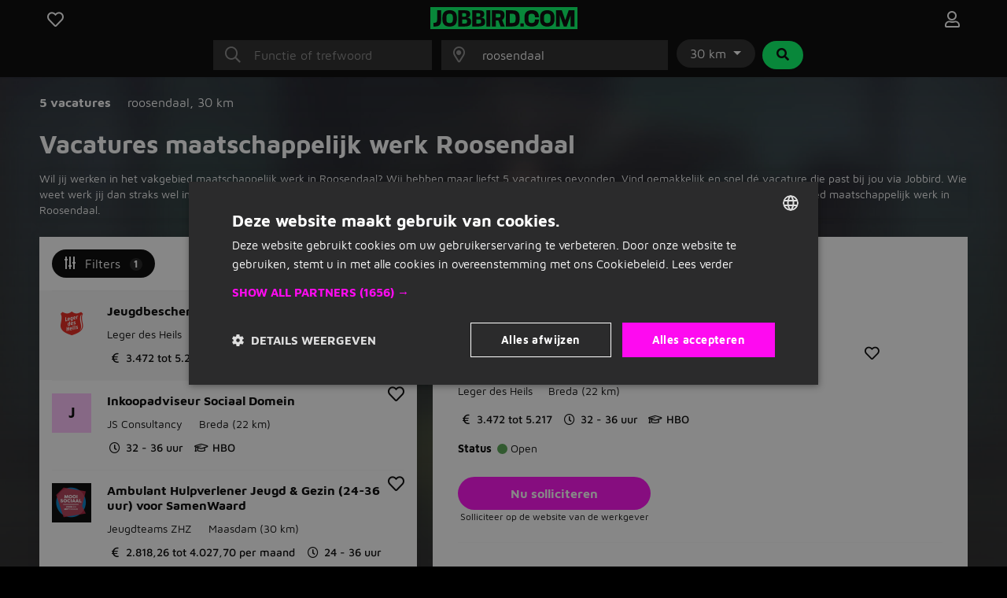

--- FILE ---
content_type: text/html; charset=utf-8
request_url: https://www.jobbird.com/nl/vacatures/roosendaal/maatschappelijk-werk
body_size: 20848
content:
<!DOCTYPE html> <html class="responsive" lang="nl"> <head> <meta charset="UTF-8" /> <meta name="author" content="Enthousiaste team van Jobbird" /> <meta name="description" content="Op zoek naar maatschappelijk werk en sociale dienstverlening vacatures in Roosendaal? Bekijk onze vacatures van maatschappelijk werker tot jeugdzorg!" /> <meta name="verify-v1" content="71tAhTpgSBnXXC+0KkYbaAgHF0YIW3ECqG2BOhdzerU=" /> <meta name="viewport" content="width=device-width, initial-scale=1" /> <meta name="robots" content="index,follow" /> <meta http-equiv="X-UA-Compatible" content="IE=Edge,chrome=1" /> <meta name="twitter:card" content="summary" /> <meta name="twitter:site" content="@jobbirdnl" /> <meta name="twitter:title" content="Vacatures maatschappelijk werk Roosendaal | Jobbird" /> <meta name="twitter:description" content="Op zoek naar maatschappelijk werk en sociale dienstverlening vacatures in Roosendaal? Bekijk onze vacatures van maatschappelijk..." /> <meta property="og:title" content="Vacatures maatschappelijk werk Roosendaal | Jobbird" /> <meta property="og:type" content="article" /> <meta property="og:url" content="https://www.jobbird.com/nl/vacatures/roosendaal/maatschappelijk-werk" /> <meta property="og:site_name" content="Jobbird" /> <meta property="og:description" content="Op zoek naar maatschappelijk werk en sociale dienstverlening v..." /> <meta property="og:image" content="https://www.jobbird.com/images/jobbird-icon-400.png" /> <meta property="fb:app_id" content="" /> <title>Vacatures maatschappelijk werk Roosendaal | Jobbird</title> <link rel="preload" href="https://www.jobbird.com/fonts/maven-pro-v11-latin-regular.woff2" as="font" type="font/woff2" crossorigin /> <link rel="preload" href="/fonts/maven-pro-v11-latin-ext-regular.woff2" as="font" type="font/woff2" crossorigin /> <link rel="preload" href="/fonts/maven-pro-v11-latin-ext-700.woff2" as="font" type="font/woff2" crossorigin /> <link rel="preload" href="/fonts/mediasans.woff2" as="font" type="font/woff2" crossorigin /> <link rel="preload" href="/fonts/fanew.v4.woff2" as="font" type="font/woff2" crossorigin /> <link rel="stylesheet" href="https://www.jobbird.com/css/themes/jobbird/basic.wqk2va1q.css" /> <link rel="icon" type="image/png" href="/favicon-96x96.png" sizes="96x96" /> <link rel="icon" type="image/svg+xml" href="/favicon.svg" /> <link rel="shortcut icon" href="/favicon.ico" /> <link rel="apple-touch-icon" sizes="180x180" href="/apple-touch-icon.png" /> <link rel="manifest" href="/site.webmanifest" /><meta name="apple-mobile-web-app-title" content="Jobbird"> <meta name="application-name" content="Jobbird"> <meta name="format-detection" content="telephone=no"/> <link rel="canonical" href="https://www.jobbird.com/nl/vacatures/roosendaal/maatschappelijk-werk" /> <script type="application/ld+json">{"@context":"https://schema.org","@type":"WebSite","name":"Jobbird","url":"https://www.jobbird.com/nl","inLanguage":{"@type":"Language","name":"nl"},"potentialAction":{"@type":"SearchAction","target":"https://www.jobbird.com/nl/vacature?s={search_term}&rad=30&ot=date","query-input":"required name=search_term"},"publisher":{"@type":"Organization","name":"Jobbird","url":"https://www.jobbird.com/nl","sameAs":["http://www.facebook.com/jobbird","https://twitter.com/jobbirdnl","http://www.linkedin.com/company/jobbird-com","https://www.instagram.com/jobbird"],"logo":{"@type":"ImageObject","url":"https://www.jobbird.com/apple-touch-icon.png?v=2","width":180,"height":180},"aggregateRating":{"@type":"AggregateRating","bestRating":5,"worstRating":1,"ratingValue":4.1,"reviewCount":75,"url":"https://www.facebook.com/pg/jobbird/reviews"}}}</script> <script type="text/javascript" charset="UTF-8" src="https://cdn.cookie-script.com/s/a05b6724ffce84daa99d6c0617426855.js"></script> <script src="https://www.jobbird.com/js/dist/jobbird/nl_nl/manifest.fcd9a7ac.js"></script> <link rel="stylesheet" href="https://www.jobbird.com/js/dist/jobbird/nl_nl/css/common.400e05d8.css" /> <link rel="stylesheet" href="https://www.jobbird.com/css/themes/jobbird/fa.css" /> <script  data-pagespeed-no-defer src="https://www.jobbird.com/js/dist/jobbird/nl_nl/jquery.wqk2va1q.js"></script> <script  data-pagespeed-no-defer src="/js/dist/jobbird/nl_nl/fallback.min.js"></script> <script  data-pagespeed-no-defer src="https://www.jobbird.com/js/dist/jobbird/nl_nl/bootstrap.wqk2va1q.js"></script> <script src="/js/dist/jobbird/nl_nl/jquery.bind-first-0.2.3.min.js"></script> <script>
  window.browserUpdateLang = 'nl';
  window.browserUpdateUrl = 'http://browsehappy.com/?locale=nl-NL';
  window.Site = {
    displayLanguage: 'Nederlands',
    displayRegion: 'Nederland',
    language: 'nl',
    name: 'Jobbird',
    region: 'NL'
  };
  window.pathPrefix = '/nl';
  window.apiClientKey = 'JdOFbgM7ePWQLOSt6rrq7F2TAAs1FcsGnBqtjiYc7L41blHFY3zVgYQPYnCq99zM';
</script> <script src="https://www.jobbird.com/js/dist/jobbird/nl_nl/web_push.80f5b853.js"></script> <script>
      dataLayer = [
        {"User Agent String":"Mozilla\/5.0 (Macintosh; Intel Mac OS X 10_15_7) AppleWebKit\/537.36 (KHTML, like Gecko) Chrome\/131.0.0.0 Safari\/537.36; ClaudeBot\/1.0; +claudebot@anthropic.com)","Section":"Landing page","Subsection":"Category \/ Place"},
        {
          'gtm.start': new Date().getTime(),
          event: 'gtm.js'
        }
      ];
                  loadGTM = true;
      gtmId = 'GTM-T9QWMK';
    </script> <script type="text/javascript" src="https://www.jobbird.com/js/dist/jobbird/nl_nl/analytics-setup.1ce808d8.js"></script> <script type="text/javascript" src="https://www.jobbird.com/js/dist/jobbird/nl_nl/b2b_tracking_setup.37d46c3f.js"></script> <script type="text/javascript" src="https://www.jobbird.com/js/dist/jobbird/nl_nl/b2c_tracking_setup.803a3982.js"></script> <link rel="preload" href="/_nuxt/spa/job-search/_nuxt/23c3810.js" as="script"><link rel="preload" href="/_nuxt/spa/job-search/_nuxt/1450455.js" as="script"><link rel="preload" href="/_nuxt/spa/job-search/_nuxt/504ffa7.js" as="script"><link rel="preload" href="/_nuxt/spa/job-search/_nuxt/d0d0917.js" as="script"><link rel="preload" href="/_nuxt/spa/job-search/_nuxt/d3a822a.js" as="script"><link rel="preload" href="/_nuxt/spa/job-search/_nuxt/8c6680d.js" as="script"><link rel="preload" href="/_nuxt/spa/job-search/_nuxt/54cc099.js" as="script"><link rel="preload" href="/_nuxt/spa/job-search/_nuxt/8136e07.js" as="script"><link rel="preload" href="/_nuxt/spa/job-search/_nuxt/57d50d0.js" as="script"><link rel="preload" href="/_nuxt/spa/job-search/_nuxt/1f8cf44.js" as="script"><link rel="preload" href="/_nuxt/spa/job-search/_nuxt/32c9613.js" as="script"><link rel="preload" href="/_nuxt/spa/job-search/_nuxt/568de5c.js" as="script"><link rel="preload" href="/_nuxt/spa/job-search/_nuxt/2ff4568.js" as="script"><link rel="preload" href="/_nuxt/spa/job-search/_nuxt/c7689ad.js" as="script"><link rel="preload" href="/_nuxt/spa/job-search/_nuxt/9fa4239.js" as="script"><link rel="preload" href="/_nuxt/spa/job-search/_nuxt/2137813.js" as="script"><link rel="preload" href="/_nuxt/spa/job-search/_nuxt/5ee24cd.js" as="script"> <script>
      (function(h, o, t, j, a, r) {
        h.hj = h.hj || function() {
          (h.hj.q = h.hj.q || []).push(arguments)
        };
        h._hjSettings = {
          hjid: 3491987,
          hjsv: 6
        };
        a = o.getElementsByTagName('head')[0];
        r = o.createElement('script');
        r.async = 1;
        r.src = t + h._hjSettings.hjid + j + h._hjSettings.hjsv;
        a.appendChild(r);
      })(window, document, 'https://static.hotjar.com/c/hotjar-', '.js?sv=');
    </script> </head> <body class="
              has-cookie-alert
        " > <noscript> <iframe src="https://www.googletagmanager.com/ns.html?id=GTM-T9QWMK" height="0" width="0" style="display:none;visibility:hidden"></iframe> </noscript> <div> <div id="jobApplicationFrame" class="modal fade tall"> <div class="modal-dialog"> <div id="jobApplicationFrameContent" class="modal-content"> <div class="modal-header"> <div class="modal-title">Solliciteren op de vacature...</div> <button type="button" class="btn-close" data-bs-dismiss="modal" aria-label="Close"></button> </div> <div class="modal-body"> <div id="jobApplicationFrameError" class="alert alert-danger hidden">
              Er is helaas iets misgegaan bij het openen van de pagina. Probeer het nog een keer.
          </div> <p class="loading">Venster wordt geladen...</p> </div> </div> </div> </div> <div id="jobRegisterApplyFrame" class="jobRegisterApplyFrame modal fade tall"> <div class="modal-dialog"> <div id="jobRegisterApplyFrameContent" class="modal-content"> <div class="modal-header"> <div class="modal-title">Solliciteren op de vacature...</div> <button type="button" class="btn-close" data-bs-dismiss="modal" aria-label="Close"></button> </div> <div class="modal-body"> <div id="jobRegisterApplyFrameError" class="alert alert-danger hidden">
              Er is helaas iets misgegaan bij het openen van de pagina. Probeer het nog een keer.
          </div> <p class="loading">Venster wordt geladen...</p> </div> </div> </div> </div> <div id="jobApplicationTopFrame" class="modal fade"> <div class="modal-dialog"> <div id="jobApplicationTopFrameContent" class="modal-content"> <div class="modal-header"> <div class="modal-title">Aanmelden op Jobbird</div> <button type="button" class="btn-close" data-bs-dismiss="modal" aria-label="Close"></button> </div> <div class="modal-body"> <div id="jobApplicationTopFrameError" class="alert alert-danger hidden">
              Er is helaas iets misgegaan bij het openen van de aanmeldpagina. Probeer het nog een keer.
          </div> <p class="loading">Venster wordt geladen...</p> </div> </div> </div> </div> <div id="jobApplicationForgotPasswordFrame" class="modal fade"> <div class="modal-dialog"> <div id="jobApplicationForgotPasswordFrameContent" class="modal-content"> <div class="modal-header"> <div class="modal-title">Wachtwoord vergeten</div> <button type="button" class="btn-close" data-bs-dismiss="modal" aria-label="Close"></button> </div> <div class="modal-body"> <div id="jobApplicationForgotPasswordFrameError" class="alert alert-danger hidden">
              Er is helaas iets misgegaan bij het openen van de pagina. Probeer het nog een keer.
          </div> <p class="loading">Venster wordt geladen...</p> </div> </div> </div> </div> <div id="jobApplicationLogOutFrame" class="modal fade"> <div class="modal-dialog"> <div id="jobApplicationLogOutFrameContent" class="modal-content"> <div class="modal-header"> <div class="modal-title">Uitloggen</div> <button type="button" class="btn-close" data-bs-dismiss="modal" aria-label="Close"></button> </div> <div class="modal-body"> <div id="jobApplicationLogOutFrameError" class="alert alert-danger hidden">
              Er is helaas iets misgegaan bij het afmelden. Probeer het nog een keer.
          </div> <p class="loading">Venster wordt geladen...</p> </div> </div> </div> </div> <div id="jobApplicationSendApplicationFrame" class="modal fade"> <div class="modal-dialog"> <div class="modal-content"> <div class="modal-header"> <div class="modal-title">Sollicitatie verzonden</div> <button type="button" class="btn-close" data-bs-dismiss="modal" aria-label="Close"></button> </div> <div id="jobApplicationSendApplicationFrameContent" class="modal-body"> <div id="jobApplicationSendApplicationFrameError" class="alert alert-danger hidden">
              Er is helaas iets misgegaan bij het aanmelden. Probeer het nog een keer.
          </div> <div class="jobApplicationRegisterAfterSubmitFrameError alert alert-danger hidden">
              Er is iets mis gegaan bij het registreren. Probeer het nog een keer.
          </div> <p class="loading">Venster wordt geladen...</p> </div> </div> </div> </div> </div> <div class="job-search container--main"> <div class="container"> <div data-server-rendered="true" id="__nuxt"><div id="__layout"><div><div class="job-search__header visible"><div class="container"><form id="job-search__header_form" action="#"><div class="job-search__header-topbar"><div class="row logobar"><div class="col-2"><a href="https://www.jobbird.com/nl/opgeslagen-vacatures" title="Favoriete vacatures" class="text-center"><span class="fa-stack"><i class="fa-heart fa-stack-1x fa-lg c-pointer far"></i> </span></a> </div> <div class="col-8 text-center"><a href="https://www.jobbird.com/nl"><img src="https://www.jobbird.com/images/jobbird.svg" width="187" height="28" alt="logo"></a></div> <div class="col-2 text-end"><a href="https://www.jobbird.com/nl/mijn" title="Inloggen" class="text-center"><span class="fa-stack"><i class="fa-user fa-stack-1x fa-lg far"></i></span></a></div></div> <div class="search-bar"><div class="row justify-content-center"><div class="col-12 col-md-3"><div class="input-icon"><i class="fal fa-search"></i> <input type="text" placeholder="Functie of trefwoord" autocomplete="off" enterkeyhint="next" value="" class="form-control"></div></div> <div class="col-md-3 d-none d-md-block ps-0"><div class="input-icon"><i class="fal fa-map-marker-alt"></i> <input type="text" placeholder="Plaats of postcode" autocomplete="off" enterkeyhint="next" value="roosendaal" class="form-control"></div> <span></span></div> <div class="col-md-auto d-none d-md-block ps-0 pe-0"><div class="dropdown d-inline-flex"><button id="radiusDropdown" type="button" data-bs-toggle="dropdown" aria-expanded="false" class="btn btn-default dropdown-toggle">
    30 km
  </button> <ul aria-labelledby="radiusDropdown" class="dropdown-menu"><li><a href="#" class="dropdown-item">5 km</a></li> <li><a href="#" class="dropdown-item">10 km</a></li> <li><a href="#" class="dropdown-item">30 km</a></li> <li><a href="#" class="dropdown-item">50 km</a></li> <li><hr class="dropdown-divider"></li> <li><a href="#" class="dropdown-item">Alles</a></li></ul></div> <button type="submit" class="btn btn-secondary ms-1"><i class="fa fa-search fa-fw"></i></button></div></div> <div id="s-bar" class="collapse"><div class="row justify-content-center d-md-none"><div class="col-8"><div class="input-icon"><i class="fal fa-map-marker-alt"></i> <input type="text" placeholder="Plaats of postcode" autocomplete="off" enterkeyhint="next" value="roosendaal" class="form-control"></div></div> <div class="col-4 ps-0"><div class="dropdown d-inline-flex"><button id="radiusDropdown" type="button" data-bs-toggle="dropdown" aria-expanded="false" class="btn btn-default dropdown-toggle">
    30 km
  </button> <ul aria-labelledby="radiusDropdown" class="dropdown-menu"><li><a href="#" class="dropdown-item">5 km</a></li> <li><a href="#" class="dropdown-item">10 km</a></li> <li><a href="#" class="dropdown-item">30 km</a></li> <li><a href="#" class="dropdown-item">50 km</a></li> <li><hr class="dropdown-divider"></li> <li><a href="#" class="dropdown-item">Alles</a></li></ul></div></div></div></div></div> <div class="job-search__header-suggestions row"><div class="col"><div class="collapse"><div class="topbar-suggestions"> </div></div></div></div> <div class="row cta"><div class="col"><div class="collapse"><button type="submit" class="btn btn-primary btn-lg w-100 d-md-none"><i class="fa fa-search fa-fw"></i>
                Vacatures zoeken
              </button></div></div></div></div></form></div> <div class="blur-bg w-100 d-none d-sm-block"></div></div> <div class="job-search__main"><div class="job-search__filter"><div class="job-search__filter__bar"><div class="row py-4 align-items-start"><div class="col-8"><div class="results-part"><span class="fw-bold cro-vacancies">
          5 vacatures
        </span></div> <div class="results-part"><div class="cro-location"> <span>
            roosendaal<span>,</span></span> <span>
            30 km
          </span></div></div></div></div></div> <div class="job-search__filter__btm-button"><a href="#sidebar-filter" data-bs-toggle="offcanvas" class="btn btn-tertiary btn-md"><i class="far fa-sliders-v"></i>
    Filters
    <span class="badge badge-secondary">
      1
    </span></a></div> <div class="job-search__filter__sidebar"><div id="sidebar-filter" tabindex="-1" aria-labelledby="sidebar-filter-label" class="offcanvas offcanvas-end"><div class="offcanvas-body p-0 text-dark"><div class="p-3 justify-content-between d-flex flex-row align-items-center text-white bg-dark"><span class="d-block fw-bold">Filters</span> <a class="d-block text-white"><i class="fal fa-times"></i></a></div> <div class="job-search__filter__sidebar__tags border-bottom"><div class="p-3 justify-content-between d-flex flex-row align-items-center"><div class="d-block"><span class="badge rounded-pill bg-dark roundbadge">
        1
      </span> <span class="fw-bold">Filters</span></div> <div class="d-block"><a class="primary">
        Filters wissen
      </a></div></div> <div class="p-3"><button type="button" class="btn btn-default me-2 mb-2 filter-tag rounded-0">
  Maatschappelijk werk  <i class="fal fa-times"></i></button></div></div> <div class="job-search__filter__sidebar__location"><div class="container-fluid p-3"><div class="row"><div class="col-12 py-2"><a class="filter-header">
          Locatie en afstand
        </a></div></div> <div class="row px-2"><div class="col-9 ps-0 pt-2 pb-3 border-bottom"><div class="job-search__filter__group"><div class="job-search__typeahead job-search__typeahead--with-icon"><input type="text" placeholder="" readonly="readonly" class="form-control-plaintext job-search__typeahead__hint"> <i class="fal fa-map-marker-alt"></i> <div id="typeahead-98199" role="combobox" aria-haspopup="listbox" aria-owns="result-list-17380" aria-expanded="false" class="job-search__typeahead__input" data-v-274f1e68><div class="input-group" data-v-274f1e68> <input id="typeahead-input-77406" type="text" role="searchbox" aria-multiline="false" aria-autocomplete="list" aria-controls="result-list-54707" aria-activedescendant="selected-option-19571" placeholder="Plaatsnaam" aria-label="Plaatsnaam" value="roosendaal" class="form-control " data-v-274f1e68> </div> <div id="result-list-57208" role="listbox" class="list-group shadow vbt-autcomplete-list" style="display:none;" data-v-274f1e68></div></div></div></div></div> <div class="col-3 px-0 pt-2 pb-3 border-bottom"><div class="dropdown"><button id="radiusDropdown" type="button" data-bs-toggle="dropdown" aria-expanded="false" class="btn btn-default dropdown-toggle">
            30 km
          </button> <ul aria-labelledby="radiusDropdown" class="dropdown-menu"><li><a href="#" class="dropdown-item">5 km</a></li> <li><a href="#" class="dropdown-item">10 km</a></li> <li><a href="#" class="dropdown-item">30 km</a></li> <li><a href="#" class="dropdown-item">50 km</a></li> <li><hr class="dropdown-divider"></li> <li><a href="#" class="dropdown-item">Alles</a></li></ul></div></div></div></div></div> <div class="job-search__filter__group"><div class="container-fluid pt-2 pb-3 px-3"><div class="row"><div class="col-10"><a href="#f-wh" class="filter-header">
          Uren per week
        </a></div> <div class="col-2 text-end"><a href="#f-wh"><span class="fas fa-chevron-up"></span></a></div></div> <div class="row px-2"><div class="col px-0 pt-3 pb-1 border-bottom"><div id="f-wh" class="collapse show"><div class="form-group"><span><div class="mb-3 form-check" style="display:none;"><input id="key0-8" type="checkbox" name="wh" value="0-8" class="form-check-input"> <label for="key0-8" class="form-check-label">
                  0 t/m 8 uur
                  <span>(0)</span></label></div><div class="mb-3 form-check" style="display:none;"><input id="key9-16" type="checkbox" name="wh" value="9-16" class="form-check-input"> <label for="key9-16" class="form-check-label">
                  9 t/m 16 uur
                  <span>(0)</span></label></div><div class="mb-3 form-check" style="display:none;"><input id="key17-24" type="checkbox" name="wh" value="17-24" class="form-check-input"> <label for="key17-24" class="form-check-label">
                  17 t/m 24 uur
                  <span>(2)</span></label></div><div class="mb-3 form-check" style="display:none;"><input id="key25-32" type="checkbox" name="wh" value="25-32" class="form-check-input"> <label for="key25-32" class="form-check-label">
                  25 t/m 32 uur
                  <span>(5)</span></label></div><div class="mb-3 form-check" style="display:none;"><input id="key33-36" type="checkbox" name="wh" value="33-36" class="form-check-input"> <label for="key33-36" class="form-check-label">
                  33 t/m 36 uur
                  <span>(5)</span></label></div><div class="mb-3 form-check" style="display:none;"><input id="key37-*" type="checkbox" name="wh" value="37-*" class="form-check-input"> <label for="key37-*" class="form-check-label">
                  37+ uur
                  <span>(1)</span></label></div><div class="mb-3 form-check" style="display:none;"><input id="keymissing" type="checkbox" name="wh" value="missing" class="form-check-input"> <label for="keymissing" class="form-check-label">
                  Uren niet opgegeven
                  <span>(0)</span></label></div></span> <a class="showmore" style="display:none;">
              Minder opties
            </a></div></div></div></div></div></div> <div class="job-search__filter__group"><div class="container-fluid pt-2 pb-3 px-3"><div class="row"><div class="col-10"><a href="#f-am" class="filter-header">
          Sollicitatiemethode
        </a></div> <div class="col-2 text-end"><a href="#f-am"><span class="fas fa-chevron-up"></span></a></div></div> <div class="row px-2"><div class="col px-0 pt-3 pb-1 border-bottom"><div id="f-am" class="collapse show"><div class="form-group"><span><div class="mb-3 form-check" style="display:none;"><input id="keyis_motivation_mandatory" type="checkbox" name="am" value="is_motivation_mandatory" class="form-check-input"> <label for="keyis_motivation_mandatory" class="form-check-label">
                  Geen verplichte sollicitatiebrief
                  <span>(5)</span></label></div><div class="mb-3 form-check" style="display:none;"><input id="keywhatsapp" type="checkbox" name="am" value="whatsapp" class="form-check-input"> <label for="keywhatsapp" class="form-check-label">
                  Whatsapp
                  <span>(0)</span></label></div><div class="mb-3 form-check" style="display:none;"><input id="keyon_site" type="checkbox" name="am" value="on_site" class="form-check-input"> <label for="keyon_site" class="form-check-label">
                  Solliciteren op Jobbird
                  <span>(2)</span></label></div><div class="mb-3 form-check" style="display:none;"><input id="keyoff_site" type="checkbox" name="am" value="off_site" class="form-check-input"> <label for="keyoff_site" class="form-check-label">
                  Op website van werkgever
                  <span>(3)</span></label></div></span> <a class="showmore" style="display:none;">
              Minder opties
            </a></div></div></div></div></div></div> <div class="job-search__filter__group"><div class="container-fluid pt-2 pb-3 px-3"><div class="row"><div class="col-10"><a href="#f-edu" class="filter-header">
          Opleidingsniveau
        </a></div> <div class="col-2 text-end"><a href="#f-edu"><span class="fas fa-chevron-up"></span></a></div></div> <div class="row px-2"><div class="col px-0 pt-3 pb-1 border-bottom"><div id="f-edu" class="collapse show"><div class="form-group"><span><div class="mb-3 form-check" style="display:none;"><input id="keyoverig" type="checkbox" name="edu" value="overig" class="form-check-input"> <label for="keyoverig" class="form-check-label">
                  Niet vermeld
                  <span>(2)</span></label></div><div class="mb-3 form-check" style="display:none;"><input id="keybasisonderwijs" type="checkbox" name="edu" value="basisonderwijs" class="form-check-input"> <label for="keybasisonderwijs" class="form-check-label">
                  Basisonderwijs
                  <span>(0)</span></label></div><div class="mb-3 form-check" style="display:none;"><input id="keymiddelbare-school" type="checkbox" name="edu" value="middelbare-school" class="form-check-input"> <label for="keymiddelbare-school" class="form-check-label">
                  Middelbare school
                  <span>(0)</span></label></div><div class="mb-3 form-check" style="display:none;"><input id="keylbo" type="checkbox" name="edu" value="lbo" class="form-check-input"> <label for="keylbo" class="form-check-label">
                  LBO
                  <span>(0)</span></label></div><div class="mb-3 form-check" style="display:none;"><input id="keymbo" type="checkbox" name="edu" value="mbo" class="form-check-input"> <label for="keymbo" class="form-check-label">
                  MBO
                  <span>(0)</span></label></div><div class="mb-3 form-check" style="display:none;"><input id="keyhbo" type="checkbox" name="edu" value="hbo" class="form-check-input"> <label for="keyhbo" class="form-check-label">
                  HBO
                  <span>(3)</span></label></div><div class="mb-3 form-check" style="display:none;"><input id="keywo" type="checkbox" name="edu" value="wo" class="form-check-input"> <label for="keywo" class="form-check-label">
                  WO
                  <span>(0)</span></label></div><div class="mb-3 form-check" style="display:none;"><input id="keyphd" type="checkbox" name="edu" value="phd" class="form-check-input"> <label for="keyphd" class="form-check-label">
                  PhD
                  <span>(0)</span></label></div></span> <a class="showmore" style="display:none;">
              Minder opties
            </a></div></div></div></div></div></div> <div class="job-search__filter__group"><div class="container-fluid pt-2 pb-3 px-3"><div class="row"><div class="col-10"><a href="#f-c" class="filter-header">
          Beroepsgroep
        </a></div> <div class="col-2 text-end"><a href="#f-c"><span class="fas fa-chevron-up"></span></a></div></div> <div class="row px-2"><div class="col px-0 pt-3 pb-1 border-bottom"><div id="f-c" class="collapse show"><div class="form-group"><span><div class="mb-3 form-check" style="display:none;"><input id="keyadministratief-secretarieel" type="checkbox" name="c" value="administratief-secretarieel" class="form-check-input"> <label for="keyadministratief-secretarieel" class="form-check-label">
                  Administratief en secretarieel
                  <span>(111)</span></label></div><div class="mb-3 form-check" style="display:none;"><input id="keyagrarisch-natuur" type="checkbox" name="c" value="agrarisch-natuur" class="form-check-input"> <label for="keyagrarisch-natuur" class="form-check-label">
                  Agrarisch en natuur
                  <span>(79)</span></label></div><div class="mb-3 form-check" style="display:none;"><input id="keybeauty-wellness" type="checkbox" name="c" value="beauty-wellness" class="form-check-input"> <label for="keybeauty-wellness" class="form-check-label">
                  Beauty en wellness
                  <span>(1)</span></label></div><div class="mb-3 form-check" style="display:none;"><input id="keybouw" type="checkbox" name="c" value="bouw" class="form-check-input"> <label for="keybouw" class="form-check-label">
                  Bouw
                  <span>(220)</span></label></div><div class="mb-3 form-check" style="display:none;"><input id="keycommunicatie-journalistiek" type="checkbox" name="c" value="communicatie-journalistiek" class="form-check-input"> <label for="keycommunicatie-journalistiek" class="form-check-label">
                  Communicatie en journalistiek
                  <span>(9)</span></label></div><div class="mb-3 form-check" style="display:none;"><input id="keycultureel-creatief" type="checkbox" name="c" value="cultureel-creatief" class="form-check-input"> <label for="keycultureel-creatief" class="form-check-label">
                  Cultureel en creatief
                  <span>(1)</span></label></div><div class="mb-3 form-check" style="display:none;"><input id="keydetailhandel" type="checkbox" name="c" value="detailhandel" class="form-check-input"> <label for="keydetailhandel" class="form-check-label">
                  Detailhandel
                  <span>(73)</span></label></div><div class="mb-3 form-check" style="display:none;"><input id="keydieren" type="checkbox" name="c" value="dieren" class="form-check-input"> <label for="keydieren" class="form-check-label">
                  Dieren
                  <span>(1)</span></label></div><div class="mb-3 form-check" style="display:none;"><input id="keyentertainment-toerisme" type="checkbox" name="c" value="entertainment-toerisme" class="form-check-input"> <label for="keyentertainment-toerisme" class="form-check-label">
                  Entertainment en toerisme
                  <span>(0)</span></label></div><div class="mb-3 form-check" style="display:none;"><input id="keyfacilitair" type="checkbox" name="c" value="facilitair" class="form-check-input"> <label for="keyfacilitair" class="form-check-label">
                  Facilitair
                  <span>(5)</span></label></div><div class="mb-3 form-check" style="display:none;"><input id="keyfinancieel-accountancy" type="checkbox" name="c" value="financieel-accountancy" class="form-check-input"> <label for="keyfinancieel-accountancy" class="form-check-label">
                  Financieel en accountancy
                  <span>(68)</span></label></div><div class="mb-3 form-check" style="display:none;"><input id="keyhandhaving-beveiliging" type="checkbox" name="c" value="handhaving-beveiliging" class="form-check-input"> <label for="keyhandhaving-beveiliging" class="form-check-label">
                  Handhaving en beveiliging
                  <span>(6)</span></label></div><div class="mb-3 form-check" style="display:none;"><input id="keyhoreca-catering" type="checkbox" name="c" value="horeca-catering" class="form-check-input"> <label for="keyhoreca-catering" class="form-check-label">
                  Horeca en catering
                  <span>(108)</span></label></div><div class="mb-3 form-check" style="display:none;"><input id="keyhr" type="checkbox" name="c" value="hr" class="form-check-input"> <label for="keyhr" class="form-check-label">
                  HR
                  <span>(39)</span></label></div><div class="mb-3 form-check" style="display:none;"><input id="keyict" type="checkbox" name="c" value="ict" class="form-check-input"> <label for="keyict" class="form-check-label">
                  ICT
                  <span>(47)</span></label></div><div class="mb-3 form-check" style="display:none;"><input id="keyjuridisch" type="checkbox" name="c" value="juridisch" class="form-check-input"> <label for="keyjuridisch" class="form-check-label">
                  Juridisch
                  <span>(2)</span></label></div><div class="mb-3 form-check" style="display:none;"><input id="keyklantenservice-callcenter" type="checkbox" name="c" value="klantenservice-callcenter" class="form-check-input"> <label for="keyklantenservice-callcenter" class="form-check-label">
                  Klantenservice en callcenter
                  <span>(54)</span></label></div><div class="mb-3 form-check" style="display:none;"><input id="keylaboratorium-wetenschap" type="checkbox" name="c" value="laboratorium-wetenschap" class="form-check-input"> <label for="keylaboratorium-wetenschap" class="form-check-label">
                  Laboratorium en wetenschap
                  <span>(35)</span></label></div><div class="mb-3 form-check" style="display:none;"><input id="keylogistiek" type="checkbox" name="c" value="logistiek" class="form-check-input"> <label for="keylogistiek" class="form-check-label">
                  Logistiek
                  <span>(717)</span></label></div><div class="mb-3 form-check" style="display:none;"><input id="keymaatschappelijk-werk" type="checkbox" name="c" value="maatschappelijk-werk" checked="checked" class="form-check-input"> <label for="keymaatschappelijk-werk" class="form-check-label">
                  Maatschappelijk werk
                  </label></div><div class="mb-3 form-check" style="display:none;"><input id="keymanagement" type="checkbox" name="c" value="management" class="form-check-input"> <label for="keymanagement" class="form-check-label">
                  Management
                  <span>(132)</span></label></div><div class="mb-3 form-check" style="display:none;"><input id="keymarketing" type="checkbox" name="c" value="marketing" class="form-check-input"> <label for="keymarketing" class="form-check-label">
                  Marketing
                  <span>(13)</span></label></div><div class="mb-3 form-check" style="display:none;"><input id="keyonderwijs" type="checkbox" name="c" value="onderwijs" class="form-check-input"> <label for="keyonderwijs" class="form-check-label">
                  Onderwijs
                  <span>(11)</span></label></div><div class="mb-3 form-check" style="display:none;"><input id="keyonline-marketing" type="checkbox" name="c" value="online-marketing" class="form-check-input"> <label for="keyonline-marketing" class="form-check-label">
                  Online marketing
                  <span>(3)</span></label></div><div class="mb-3 form-check" style="display:none;"><input id="keyoverheid" type="checkbox" name="c" value="overheid" class="form-check-input"> <label for="keyoverheid" class="form-check-label">
                  Overheid
                  <span>(3)</span></label></div><div class="mb-3 form-check" style="display:none;"><input id="keyoverige" type="checkbox" name="c" value="overige" class="form-check-input"> <label for="keyoverige" class="form-check-label">
                  Overige
                  <span>(90)</span></label></div><div class="mb-3 form-check" style="display:none;"><input id="keyproductie" type="checkbox" name="c" value="productie" class="form-check-input"> <label for="keyproductie" class="form-check-label">
                  Productie
                  <span>(474)</span></label></div><div class="mb-3 form-check" style="display:none;"><input id="keysales" type="checkbox" name="c" value="sales" class="form-check-input"> <label for="keysales" class="form-check-label">
                  Sales
                  <span>(107)</span></label></div><div class="mb-3 form-check" style="display:none;"><input id="keyschoonmaak" type="checkbox" name="c" value="schoonmaak" class="form-check-input"> <label for="keyschoonmaak" class="form-check-label">
                  Schoonmaak
                  <span>(40)</span></label></div><div class="mb-3 form-check" style="display:none;"><input id="keysport-recreatie" type="checkbox" name="c" value="sport-recreatie" class="form-check-input"> <label for="keysport-recreatie" class="form-check-label">
                  Sport en recreatie
                  <span>(5)</span></label></div><div class="mb-3 form-check" style="display:none;"><input id="keytechniek" type="checkbox" name="c" value="techniek" class="form-check-input"> <label for="keytechniek" class="form-check-label">
                  Techniek
                  <span>(650)</span></label></div><div class="mb-3 form-check" style="display:none;"><input id="keyvastgoed" type="checkbox" name="c" value="vastgoed" class="form-check-input"> <label for="keyvastgoed" class="form-check-label">
                  Vastgoed
                  <span>(1)</span></label></div><div class="mb-3 form-check" style="display:none;"><input id="keyzorg-medisch" type="checkbox" name="c" value="zorg-medisch" class="form-check-input"> <label for="keyzorg-medisch" class="form-check-label">
                  Zorg en medisch
                  <span>(110)</span></label></div></span> <a class="showmore limited" style="display:;">
              Alle beroepsgroepen
            </a></div></div></div></div></div></div> <div class="job-search__filter__group"><div class="container-fluid pt-2 pb-3 px-3"><div class="row"><div class="col-10"><a href="#f-rt" class="filter-header">
          Geplaatst door
        </a></div> <div class="col-2 text-end"><a href="#f-rt"><span class="fas fa-chevron-up"></span></a></div></div> <div class="row px-2"><div class="col px-0 pt-3 pb-1 border-bottom"><div id="f-rt" class="collapse show"><div class="form-group"><span><div class="mb-3 form-check" style="display:none;"><input id="keyuitzendwerk" type="checkbox" name="rt" value="uitzendwerk" class="form-check-input"> <label for="keyuitzendwerk" class="form-check-label">
                  Uitzendbureau
                  <span>(0)</span></label></div><div class="mb-3 form-check" style="display:none;"><input id="keydetachering" type="checkbox" name="rt" value="detachering" class="form-check-input"> <label for="keydetachering" class="form-check-label">
                  Detacheerder
                  <span>(0)</span></label></div><div class="mb-3 form-check" style="display:none;"><input id="keywerving-selectie" type="checkbox" name="rt" value="werving-selectie" class="form-check-input"> <label for="keywerving-selectie" class="form-check-label">
                  Werving &amp; Selectiebureau
                  <span>(0)</span></label></div><div class="mb-3 form-check" style="display:none;"><input id="keyintern" type="checkbox" name="rt" value="intern" class="form-check-input"> <label for="keyintern" class="form-check-label">
                  Direct door werkgever
                  <span>(3)</span></label></div></span> <a class="showmore" style="display:none;">
              Minder opties
            </a></div></div></div></div></div></div> <div class="job-search__filter__group"><div class="container-fluid pt-2 pb-3 px-3"><div class="row"><div class="col-10"><a href="#f-ct" class="filter-header">
          Dienstverband
        </a></div> <div class="col-2 text-end"><a href="#f-ct"><span class="fas fa-chevron-up fa-rotate-180"></span></a></div></div> <div class="row px-2"><div class="col px-0 pt-3 pb-1 border-bottom"><div id="f-ct" class="collapse"><div class="form-group"><span><div class="mb-3 form-check" style="display:none;"><input id="keyonbekend" type="checkbox" name="ct" value="onbekend" class="form-check-input"> <label for="keyonbekend" class="form-check-label">
                  Onbekend
                  <span>(0)</span></label></div><div class="mb-3 form-check" style="display:none;"><input id="keyfulltime" type="checkbox" name="ct" value="fulltime" class="form-check-input"> <label for="keyfulltime" class="form-check-label">
                  Fulltime
                  <span>(3)</span></label></div><div class="mb-3 form-check" style="display:none;"><input id="keyparttime" type="checkbox" name="ct" value="parttime" class="form-check-input"> <label for="keyparttime" class="form-check-label">
                  Parttime
                  <span>(3)</span></label></div><div class="mb-3 form-check" style="display:none;"><input id="keytijdelijk-werk" type="checkbox" name="ct" value="tijdelijk-werk" class="form-check-input"> <label for="keytijdelijk-werk" class="form-check-label">
                  Tijdelijk werk
                  <span>(0)</span></label></div><div class="mb-3 form-check" style="display:none;"><input id="keystage" type="checkbox" name="ct" value="stage" class="form-check-input"> <label for="keystage" class="form-check-label">
                  Stage
                  <span>(0)</span></label></div><div class="mb-3 form-check" style="display:none;"><input id="keyvrijwilligerswerk" type="checkbox" name="ct" value="vrijwilligerswerk" class="form-check-input"> <label for="keyvrijwilligerswerk" class="form-check-label">
                  Vrijwilligerswerk
                  <span>(0)</span></label></div><div class="mb-3 form-check" style="display:none;"><input id="keyfreelance-zzp" type="checkbox" name="ct" value="freelance-zzp" class="form-check-input"> <label for="keyfreelance-zzp" class="form-check-label">
                  Zzp
                  <span>(0)</span></label></div><div class="mb-3 form-check" style="display:none;"><input id="keybijbaan" type="checkbox" name="ct" value="bijbaan" class="form-check-input"> <label for="keybijbaan" class="form-check-label">
                  Bijbaan
                  <span>(0)</span></label></div><div class="mb-3 form-check" style="display:none;"><input id="keyniet-vermeld" type="checkbox" name="ct" value="niet-vermeld" class="form-check-input"> <label for="keyniet-vermeld" class="form-check-label">
                  Niet vermeld
                  <span>(2)</span></label></div></span> <a class="showmore" style="display:none;">
              Minder opties
            </a></div></div></div></div></div></div> <div class="job-search__filter__group"><div class="container-fluid pt-2 pb-3 px-3"><div class="row"><div class="col-10"><a href="#f-days" class="filter-header">
          Plaatsingsdatum
        </a></div> <div class="col-2 text-end"><a href="#f-days"><span class="fas fa-chevron-up"></span></a></div></div> <div class="row px-2"><div class="col px-0 pt-3 pb-2 border-bottom"><div id="f-days" class="collapse show"><div class="form-group"><div class="mb-3"><div class="form-check"><input id="days-0" type="radio" name="days" value="0" class="form-check-input"> <label for="days-0" class="form-check-label">
                  Vandaag
                </label></div><div class="form-check"><input id="days-1" type="radio" name="days" value="1" class="form-check-input"> <label for="days-1" class="form-check-label">
                  Minder dan 2 dagen geleden
                </label></div><div class="form-check"><input id="days-2" type="radio" name="days" value="7" class="form-check-input"> <label for="days-2" class="form-check-label">
                  Minder dan een week geleden
                </label></div><div class="form-check"><input id="days-3" type="radio" name="days" value="30" class="form-check-input"> <label for="days-3" class="form-check-label">
                  Minder dan een maand geleden
                </label></div><div class="form-check"><input id="days-4" type="radio" name="days" value="-1" class="form-check-input"> <label for="days-4" class="form-check-label">
                  Alle vacatures
                </label></div></div></div></div></div></div></div></div> <div class="job-search__filter__group"><div class="container-fluid pt-2 pb-3 px-3"><div class="row"><div class="col-10"><a href="#f-sm" class="filter-header">
          Salaris vanaf (per maand)
        </a></div> <div class="col-2 text-end"><a href="#f-sm"><span class="fas fa-chevron-up"></span></a></div></div> <div class="row px-2"><div class="col px-0 pt-3 pb-1 border-bottom"><div id="f-sm" class="collapse show"><div class="form-group"><span><select class="form-select mb-3"><option selected="selected" value="0">
                  Alles
                </option><option value="2500">
                  €2500+
                </option><option value="4000">
                  €4000+
                </option><option value="6000">
                  €6000+
                </option></select></span></div></div></div></div></div></div> <div class="row pt-3 mt-2 sticky-bottom"><div class="col py-3"><button type="button" data-bs-dismiss="offcanvas" class="btn btn-secondary btn-lg w-100 rounded-0">
            Toon 5 vacatures
          </button></div></div></div></div></div></div> <h1 class="fw-bold">
      Vacatures maatschappelijk werk Roosendaal
    </h1> <div class="container" data-v-a980bcb0></div> <div class="card results-description__transparent"><div class="card-header"><p>Wil jij werken in het vakgebied maatschappelijk werk in Roosendaal? Wij hebben maar liefst 5 vacatures gevonden. Vind gemakkelijk en snel dé vacature die past bij jou via Jobbird. Wie weet werk jij dan straks wel in het vakgebied maatschappelijk werk. Jobbird is de grootste vacaturebank met een groot aantal functies binnen het vakgebied maatschappelijk werk in Roosendaal.</p></div></div> <div class="job-search__panes"><div data-cy="cy-master-pane" class="job-search__panes__master-container"> <div></div> <div class="job-search__panes__master"><div><div class="job-search__result-list"><div class="job-search__result-list__header"><div class="col ps-0"><a href="#sidebar-filter" data-bs-toggle="offcanvas" class="btn btn-light-focus btn-md master-filter-button"><i class="far fa-sliders-v"></i> <span class="master-filter-button-text">Filters</span> <span class="badge badge-secondary">
        1
      </span></a></div> <div class="dropdown"><select class="form-select"><option selected="selected" class="hidden">
        Sorteer op
      </option> <option value="relevance">
        Relevantie
      </option><option value="distance">
        Afstand
      </option><option value="date">
        Datum
      </option></select></div></div> <div><div class="job-search__result-list"><div><div class="job-search__result-list__result job-search__job-card job-search__result-list__result--selected"><hr> <div class="row"><div class="col-11"><div> </div></div> <div class="col"><div> <div data-cy="cy-add-favorite-job-btn"><span class="job-search__job-share__options__share-item"><i data-cy="cy-fav-icon" class="job-search__favorite-icon fa-heart fa-stack-1x fa-lg far"></i> <span class="share-text ml-3 undefined"></span></span></div></div></div></div> <div class="row"><div class="col-auto"><div class="job-search__logo job-search__logo--small"><div> <div class="job-search__logo--primary"><div><img src="https://res.cloudinary.com/hippo-hr/image/upload/c_lpad,q_auto:best,w_100,h_100/jobbird/nl_nl/recruiterlogos/troj5xhi4giftl4gupa7.png#85b0795598fa85fca691d36e53df90f264f384b5.png" title="Leger des Heils" alt="Leger des Heils" width="50" height="50" class="job-search__logo--primary__image"></div></div></div></div></div> <div class="col"><div> <h2 class="fw-bold"><a href="https://www.jobbird.com/nl/vacature/24174759-jeugdbeschermer-breda" target="_parent" class="job-search__result-list__result__title">Jeugdbeschermer Breda</a></h2></div> <div class="job-search__job-card__properties"><div> <span class="job-search__job-card__properties__property cro-recruiter-name"><span>Leger des Heils</span></span> <span class="job-search__job-card__properties__property cro-job-location"><span><a href="https://www.jobbird.com/nl/vacatures/breda" target="_self" class="link-secondary">Breda</a></span> <span>(22 km)</span></span></div></div> <div> <div class="job-search__job-card__perks"><span class="job-search__job-card__perks__perk cro-job-salary"><div class="icon-wrapper"><i class="far fa-euro-sign"></i></div> <span>3.472 tot 5.217</span></span> <span class="job-search__job-card__perks__perk cro-working-hours"><div class="icon-wrapper"><i class="far fa-clock"></i></div> <span>32 - 36 uur</span></span> <span class="job-search__job-card__perks__perk cro-education-requirement"><div class="icon-wrapper"><i class="far fa-graduation-cap"></i></div> <span>HBO</span></span> </div></div> </div></div></div> </div><div><div class="job-search__result-list__result job-search__job-card"><hr> <div class="row"><div class="col-11"><div> </div></div> <div class="col"><div> <div data-cy="cy-add-favorite-job-btn"><span class="job-search__job-share__options__share-item"><i data-cy="cy-fav-icon" class="job-search__favorite-icon fa-heart fa-stack-1x fa-lg far"></i> <span class="share-text ml-3 undefined"></span></span></div></div></div></div> <div class="row"><div class="col-auto"><div class="job-search__logo job-search__logo--small"><div> <div class="job-search__logo--secondary job-search__logo--secondary--variant-4">
  J
</div></div></div></div> <div class="col"><div> <h2 class="fw-bold"><a href="https://www.jobbird.com/nl/vacature/24182963-inkoopadviseur-sociaal-domein" target="_parent" class="job-search__result-list__result__title">Inkoopadviseur Sociaal Domein</a></h2></div> <div class="job-search__job-card__properties"><div> <span class="job-search__job-card__properties__property cro-recruiter-name"><span>JS Consultancy</span></span> <span class="job-search__job-card__properties__property cro-job-location"><span><a href="https://www.jobbird.com/nl/vacatures/breda" target="_self" class="link-secondary">Breda</a></span> <span>(22 km)</span></span></div></div> <div> <div class="job-search__job-card__perks"> <span class="job-search__job-card__perks__perk cro-working-hours"><div class="icon-wrapper"><i class="far fa-clock"></i></div> <span>32 - 36 uur</span></span> <span class="job-search__job-card__perks__perk cro-education-requirement"><div class="icon-wrapper"><i class="far fa-graduation-cap"></i></div> <span>HBO</span></span> </div></div> </div></div></div> </div><div><div class="job-search__result-list__result job-search__job-card"><hr> <div class="row"><div class="col-11"><div> </div></div> <div class="col"><div> <div data-cy="cy-add-favorite-job-btn"><span class="job-search__job-share__options__share-item"><i data-cy="cy-fav-icon" class="job-search__favorite-icon fa-heart fa-stack-1x fa-lg far"></i> <span class="share-text ml-3 undefined"></span></span></div></div></div></div> <div class="row"><div class="col-auto"><div class="job-search__logo job-search__logo--small"><div> <div class="job-search__logo--primary"><div><img src="https://res.cloudinary.com/hippo-hr/image/upload/c_lpad,q_auto:best,w_100,h_100/jobbird/nl_nl/recruiterlogos/pjcanxhtfmtmr6cqyght.jpg#38dfc8e252075405233ad738b17972ff0128bd93.png" title="Jeugdteams ZHZ" alt="Jeugdteams ZHZ" width="50" height="50" class="job-search__logo--primary__image"></div></div></div></div></div> <div class="col"><div> <h2 class="fw-bold"><a href="https://www.jobbird.com/nl/vacature/24230432-ambulant-hulpverlener-jeugd-gezin-24-36-uur-voor-samenwaard" target="_parent" class="job-search__result-list__result__title">Ambulant Hulpverlener Jeugd &amp; Gezin (24-36 uur) voor SamenWaard</a></h2></div> <div class="job-search__job-card__properties"><div> <span class="job-search__job-card__properties__property cro-recruiter-name"><span>Jeugdteams ZHZ</span></span> <span class="job-search__job-card__properties__property cro-job-location"><span><a href="https://www.jobbird.com/nl/vacatures/maasdam" target="_self" class="link-secondary">Maasdam</a></span> <span>(30 km)</span></span></div></div> <div> <div class="job-search__job-card__perks"><span class="job-search__job-card__perks__perk cro-job-salary"><div class="icon-wrapper"><i class="far fa-euro-sign"></i></div> <span>2.818,26 tot 4.027,70 per maand</span></span> <span class="job-search__job-card__perks__perk cro-working-hours"><div class="icon-wrapper"><i class="far fa-clock"></i></div> <span>24 - 36 uur</span></span> </div></div> </div></div></div> <div><hr> <div class="job-search__job-alert"><p class="job-search__job-alert__title">
    Dagelijks nieuwe vacatures in je inbox?
  </p> <p class="d-none d-lg-block mb-2"><ul class="list-unstyled mb-0"><li><i class="far fa-check" style="color: #179931"></i> Mis nooit een vacature</li> <li><i class="far fa-check" style="color: #179931"></i> Op basis van jouw voorkeuren</li> <li><i class="far fa-check" style="color: #179931"></i> Zet stop wanneer je wilt</li></ul></p> <p>
    maatschappelijk-werk, roosendaal, 25 km
  </p> <form id="job-alert-formjob-alert-0-24230432" data-cy="cy-job-alert-from" class="job-search__job-alert__form"> <div id="email-groupjob-alert-0-24230432" class="mb-3"><label for="email" class="form-label">Vul je e-mailadres in</label> <input id="emailjob-alert-0-24230432" name="email" type="email" trim placeholder="E-mailadres" data-cy="cy-job-alert-email-input" class="form-control"> </div> <button id="job-alert-submit-btnjob-alert-0-24230432" data-cy="job-alert-submit-btn" type="submit" class="btn btn-tertiary"><em class="far fa-bell me-2"></em>
      Job alert instellen
    </button></form></div></div></div><div><div class="job-search__result-list__result job-search__job-card"><hr> <div class="row"><div class="col-11"><div> </div></div> <div class="col"><div> <div data-cy="cy-add-favorite-job-btn"><span class="job-search__job-share__options__share-item"><i data-cy="cy-fav-icon" class="job-search__favorite-icon fa-heart fa-stack-1x fa-lg far"></i> <span class="share-text ml-3 undefined"></span></span></div></div></div></div> <div class="row"><div class="col-auto"><div class="job-search__logo job-search__logo--small"><div> <div class="job-search__logo--primary"><div><img src="https://res.cloudinary.com/hippo-hr/image/upload/c_lpad,q_auto:best,w_100,h_100/jobbird/nl_nl/recruiterlogos/pjcanxhtfmtmr6cqyght.jpg#38dfc8e252075405233ad738b17972ff0128bd93.png" title="Jeugdteams ZHZ" alt="Jeugdteams ZHZ" width="50" height="50" class="job-search__logo--primary__image"></div></div></div></div></div> <div class="col"><div> <h2 class="fw-bold"><a href="https://www.jobbird.com/nl/vacature/24230430-jeugdprofessional-24-36-uur-voor-samenwaard" target="_parent" class="job-search__result-list__result__title">Jeugdprofessional (24-36 uur) voor SamenWaard</a></h2></div> <div class="job-search__job-card__properties"><div> <span class="job-search__job-card__properties__property cro-recruiter-name"><span>Jeugdteams ZHZ</span></span> <span class="job-search__job-card__properties__property cro-job-location"><span><a href="https://www.jobbird.com/nl/vacatures/maasdam" target="_self" class="link-secondary">Maasdam</a></span> <span>(30 km)</span></span></div></div> <div> <div class="job-search__job-card__perks"><span class="job-search__job-card__perks__perk cro-job-salary"><div class="icon-wrapper"><i class="far fa-euro-sign"></i></div> <span>3.191,69 tot 5.217,35 per maand</span></span> <span class="job-search__job-card__perks__perk cro-working-hours"><div class="icon-wrapper"><i class="far fa-clock"></i></div> <span>24 - 36 uur</span></span> </div></div> </div></div></div> </div><div><div class="job-search__result-list__result job-search__job-card"><hr> <div class="row"><div class="col-11"><div> </div></div> <div class="col"><div> <div data-cy="cy-add-favorite-job-btn"><span class="job-search__job-share__options__share-item"><i data-cy="cy-fav-icon" class="job-search__favorite-icon fa-heart fa-stack-1x fa-lg far"></i> <span class="share-text ml-3 undefined"></span></span></div></div></div></div> <div class="row"><div class="col-auto"><div class="job-search__logo job-search__logo--small"><div> <div class="job-search__logo--primary"><div><img src="https://res.cloudinary.com/hippo-hr/image/upload/c_lpad,q_auto:best,w_100,h_100/jobbird/nl_nl/recruiterlogos/jqukktgjpqfxivoipxlx.png#beae4a38a243621d8412926957d442fbf4bae349.png" title="VolkerWessels" alt="VolkerWessels" width="50" height="50" class="job-search__logo--primary__image"></div></div></div></div></div> <div class="col"><div> <h2 class="fw-bold"><a href="https://www.jobbird.com/nl/vacature/24131895-manager-bedrijfsbureau" target="_parent" class="job-search__result-list__result__title">Manager Bedrijfsbureau</a></h2></div> <div class="job-search__job-card__properties"><div> <span class="job-search__job-card__properties__property cro-recruiter-name"><span>VolkerWessels</span></span> <span class="job-search__job-card__properties__property cro-job-location"><span><a href="https://www.jobbird.com/nl/vacatures/roosendaal" target="_self" class="link-secondary">Roosendaal</a></span> </span></div></div> <div> <div class="job-search__job-card__perks"><span class="job-search__job-card__perks__perk cro-job-salary"><div class="icon-wrapper"><i class="far fa-euro-sign"></i></div> <span>6.500 tot 8.000</span></span> <span class="job-search__job-card__perks__perk cro-working-hours"><div class="icon-wrapper"><i class="far fa-clock"></i></div> <span>32 - 40 uur</span></span> <span class="job-search__job-card__perks__perk cro-education-requirement"><div class="icon-wrapper"><i class="far fa-graduation-cap"></i></div> <span>HBO</span></span> </div></div> </div></div></div> </div></div> <div><hr class="mb-0"> <div><p class="card-text text-start job-status-text">
      Bekijk
      <a href="">
        recent gesloten vacatures
      </a></p></div></div> <div class="job-search__seo-description"><hr> <div><h2>Maatschappelijke vacatures in Roosendaal</h2> <p>Woon jij in het mooie Roosendaal? Dan ben je op de juiste pagina beland, vol met maatschappelijke vacatures in Roosendaal en omstreken. In de maatschappelijke sector kun je qua functie allerlei kanten op. Wil jij bijvoorbeeld aan de slag als gedragswetenschapper of woonbegeleider, of ga je misschien wel werken in de <a href="/nl/vacatures/roosendaal/jeugdzorg">jeugdzorg</a>? Het kan allemaal met de maatschappelijke vacatures in Roosendaal. E&eacute;n ding staat in ieder geval vast: je maakt veel mensen blij met jouw werkzaamheden. Scrol daarom snel omhoog en ontdek welke banen geschikt zijn voor jou. Wie weet zie je direct al een toffe maatschappelijke vacature waar je op wilt solliciteren.&nbsp;</p> <h2>Een baan op jouw niveau</h2> <p>Voor veel functies in deze sector is het van belang dat jouw behaalde opleidingsniveau daar goed op aansluit. Je kunt je opleidingsniveau daarom eenvoudig aanvinken in het filtermenu links op de pagina.Vervolgens geniet je van een passend overzicht aan maatschappelijke vacatures in Roosendaal. Zie je tussen de voor jou relevante vacatures geen baan waar je enthousiast over bent? Geen zorgen. Het aanbod op Jobbird wordt continu ververst, dus de kans is groot dat jouw ideale baan morgen of volgende week w&eacute;l op deze pagina te vinden is. Meld je daarom aan voor het e-mail alert en wij sturen je direct een mailtje zodra er nieuwe maatschappelijke vacatures in Roosendaal open staan.&nbsp;</p> <h2>Maatschappelijk werk in Roosendaal gevonden?</h2> <p>Dan is het nu tijd om te solliciteren. Pak je ideale maatschappelijke vacature in Roosendaal erbij en klik op &lsquo;solliciteer&rsquo;. Wij sturen je direct door naar de sollicitatiepagina van de betreffende werkgever, zodat er geen tussenpersonen aan te pas hoeven te komen. Lever de gevraagde documenten en gegevens in en klik op de verzendknop. Voil&agrave;: de sollicitatie op jouw perfecte maatschappelijke vacature in Roosendaal is voltooid. De rest is slechts nog een kwestie van wachten op een reactie.&nbsp;</p></div></div> </div></div></div></div> <div class="breadcrumbs"><ul class="breadcrumb"><li class="breadcrumb-item"><a href="https://www.jobbird.com/nl">Home</a></li><li class="breadcrumb-item"><a href="https://www.jobbird.com/nl/vacatures">Overzicht vacatures</a></li><li class="breadcrumb-item"><a href="https://www.jobbird.com/nl/vacatures/roosendaal">Roosendaal</a></li><li class="breadcrumb-item active"><a href="https://www.jobbird.com/nl/vacatures/roosendaal/maatschappelijk-werk">Maatschappelijk werk</a></li></ul></div></div> <div class="job-search__panes__detail job-autoselected" style="height:100vh;"><div class="sticky-wrapper"> <div><div><div class="job-search__job-detail"><div class="job-search__job-detail__head job-search__job-card"><input id="jobId" type="hidden" name="job_id" value="24174759"> <div class="job-search__job-detail__head__top"><button type="button" class="btn btn-quaternary"><i class="far fa-times"></i></button></div> <div> </div> <div><div class="job-search__logo job-search__logo--large"><div> <div class="job-search__logo--primary"><div><a href="https://www.jobbird.com/nl/werken-bij/leger-des-heils" title="Leger des Heils"><img src="https://res.cloudinary.com/hippo-hr/image/upload/c_lpad,q_auto:best,w_100,h_100/jobbird/nl_nl/recruiterlogos/troj5xhi4giftl4gupa7.png#85b0795598fa85fca691d36e53df90f264f384b5.png" title="Leger des Heils" alt="Leger des Heils" width="100" height="100" class="job-search__logo--primary__image"></a></div></div></div></div> <div class="row mt-3"><div class="col-10"><div> <div class="job-search__job-detail__head__title">
            Jeugdbeschermer Breda
          </div></div></div> <div class="col-auto fv-lg"><div> <div data-cy="cy-add-favorite-job-btn"><span class="job-search__job-share__options__share-item"><i data-cy="cy-fav-icon" class="job-search__favorite-icon fa-heart fa-stack-1x fa-lg far"></i> <span class="share-text ml-3 undefined"></span></span></div></div></div></div> <div class="job-search__job-detail__head__tags_properties mt-0 mt-sm-2"> <div class="job-search__job-card__properties job-search__job-card__properties--inline"><div> <span class="job-search__job-card__properties__property cro-recruiter-name-detail-pane"><a class="link-secondary">Leger des Heils</a></span> <span class="job-search__job-card__properties__property cro-job-location"><span><a href="https://www.jobbird.com/nl/vacatures/breda" target="_self" class="link-secondary">Breda</a></span> <span>(22 km)</span></span></div></div></div> <div> <div class="job-search__job-card__perks"><span class="job-search__job-card__perks__perk cro-job-salary"><div class="icon-wrapper"><i class="far fa-euro-sign"></i></div> <span>3.472 tot 5.217</span></span> <span class="job-search__job-card__perks__perk cro-working-hours"><div class="icon-wrapper"><i class="far fa-clock"></i></div> <span>32 - 36 uur</span></span> <span class="job-search__job-card__perks__perk cro-education-requirement"><div class="icon-wrapper"><i class="far fa-graduation-cap"></i></div> <span>HBO</span></span> </div></div></div> <div class="row mt-3 job-search__base-info"><div class="col-12 mb-4"><div> <div class="job-search__job-detail__status-section d-flex align-items-center"><span class="fw-bold">Status</span> <span class="job-search__job-detail__status-indicator job-search__job-detail__status-indicator__open"></span> <span>Open</span></div></div></div> <div class="col-9 col-xl-5 col-lg-10"><div> <div job="[object Object]"><div><div class="job-search__job-card__apply-section"><span id="application-button-job-detail-top" class="btn btn-primary btn-lg w-100 apply-btn ">
        Nu solliciteren
      </span></div> <div class="apply-hint-text-section"><div data-testid="apply-external-text"><p class="apply-external-text">
      Solliciteer op de website van de werkgever
    </p></div></div></div></div></div></div> <div class="col d-flex align-items-center d-lg-none"><div data-cy="cy-add-favorite-job-btn" class="fv-xs"><span class="job-search__job-share__options__share-item"><i data-cy="cy-fav-icon" class="job-search__favorite-icon fa-heart fa-stack-1x fa-lg far"></i> <span class="share-text ml-3 undefined"></span></span></div></div> <div class="d-lg-flex d-none"><div data-cy="cy-add-favorite-job-btn" class="fv-xs"><span class="job-search__job-share__options__share-item"><i data-cy="cy-fav-icon" class="job-search__favorite-icon fa-heart fa-stack-1x fa-lg far"></i> <span class="share-text ml-3 undefined"></span></span></div></div></div></div> <hr class="my-4"> <div class="job-search__job-detail__body"><input id="jobId" type="hidden" name="job_id" value="24174759"> <div class="job-search__job-detail__body__videos"><div><div class="job-search__job-detail__body__videos__video video-container"><div id="jobDescriptionVideo-LqMY9MU-Kao"><div id="youtube-player-15287"></div></div></div></div></div> <div><div class="cro-job-requirements"><div> <h2 class="fw-bold">
      Wat wij vragen
    </h2></div> <div> <div class="row"><div class="col-sm-12 col-md-3"><strong>
      Opleiding
    </strong></div> <div class="col"><div>HBO</div></div></div> <div class="row"><div class="col-sm-12 col-md-3"><strong>
      Talen
    </strong></div> <div class="col"><ul class="list-requirements"><li>
        Je beheerst Nederlands
      </li> </ul></div></div></div></div> <div class="cro-job-offer"><div> <h2 class="fw-bold">
      Wat wij bieden
    </h2></div> <div> <div class="row"><strong class="col-sm-12 col-md-3">Salaris</strong> <div class="col">
    € 3.472 tot € 5.217
  </div></div></div> <div> </div> <div> <div class="row"><strong class="col-sm-12 col-md-3">Uren</strong> <div class="col">
    32 tot 36 uur per week
  </div></div></div> <div> </div> <div> </div> <div> <div class="row"><strong class="col-sm-12 col-md-3">Type vacature</strong> <div class="col">
    intern
  </div></div></div></div> <div class="richtext"><div> <h2 class="fw-bold">
      Vacaturebeschrijving
    </h2></div> <div> <div class="richtext__richtext-content"><p>Heb jij een hart voor de jeugd in Breda en omgeving? Als Jeugdbeschermer bij het Leger des Heils draag je bij aan het welzijn van jongeren en gezinnen, met oog voor een goede werk-privébalans. Nieuwsgierig geworden?</p> <p><strong>Wat ga je doen?</strong></p>Als Jeugdbeschermer neem jij de regie over gedwongen hulpverlening in een gezin. Je organiseert, belt, mailt, stelt de zorgvraag vast, schrijft adviesrapporten en stemt af met gezinnen, ketenpartners en de Raad voor de Kinderbescherming. Samen met formele en informele raadgevers stel je een plan van aanpak op om de situatie van het gezin te verbeteren, altijd gericht op een veilige toekomst voor de jeugd. <br /> <br />Als Jeugdbeschermer pak je zelfstandig zaken op, maar je staat er niet alleen voor: gedragswetenschappers, collega&#39;s en de teamleider ondersteunen je. Wekelijks is er een casuïstiekbespreking over lastige cases. Ongeveer 70% van je tijd werk je vanuit kantoor (of in goed overleg weleens vanuit huis), 30% van de tijd ben je bij gezinnen, rechtbank, school of andere betrokkenen. <br /> <br />De uitdaging van het werk zit in de complexe problematiek en hectische situaties. Denk aan gezinnen die wantrouwig zijn of voor overlast zorgen. Jij laat je niet snel uit het veld slaan en houdt altijd het hogere doel voor ogen: de veiligheid en ontwikkeling van het kind en de gehele gezinssituatie. <br /> <p><strong>Dit ben jij</strong></p> <ul> <li> Een afgeronde HBO opleiding (Bachelor) </li> <li> Een SKJ-registratie of de mogelijkheid om deze op korte termijn te halen </li> <li> Minimaal 32 uur per week beschikbaar </li> <li> In het bezit van een rijbewijs en auto voor ambulante werkzaamheden en de teamlocatie </li> <li> Je bent christen (protestant / katholiek etc.) en kunt aangeven wat dit voor jou betekent</li> </ul> <p><strong>Dit bieden wij</strong></p>Jouw werk doet er echt toe, want bij het Leger des Heils bieden we hulp waar andere ondersteuning soms tekortschiet. Tegelijk zorgen we goed voor onze medewerkers: je kunt werk en privézaken combineren, zonder dat dit problemen oplevert. Daarnaast biedt de organisatie volop mogelijkheden om door te groeien en jezelf verder te ontwikkelen. <br /> <ul> <li> <strong>Salaris:</strong> schaal 10 van de cao Jeugdzorg (minimaal € 3.472,- en maximaal € 5.217,- bruto per maand bij een 36-urige werkweek)  </li> <li> <strong>Contract:</strong> voor 12 maanden voor 32 of 36 uur per week. De intentie is om voor langere tijd met elkaar samen te werken. Wanneer het van beide kanten goed bevalt, zullen we daarom na een jaar een vast dienstverband aanbieden </li> <li> <strong>Ontwikkeling:</strong> met een loopbaanbudget van 1,5% en onze interne Leger des Heils Academie zijn er volop kansen om te ontwikkelen. Ook krijg je de kans om jouw SKJ-registratie te onderhouden en krijg je coaching van interne coaches </li> <li> <strong>Reiskostenregeling:</strong> kilometervergoeding of NS Business Card en een fietsplan </li> <li> <strong>Extra&#39;s:</strong> 200 verlofuren bij een 36-urige werkweek, 8,3% eindejaarsuitkering, 8% vakantietoeslag, pensioenopname Zorg en Welzijn, een persoonlijk vitaliteitsbudget van € 75,- per jaar</li> </ul> <p><strong>Over het Leger des Heils</strong></p><strong>Stichting Leger des Heils Jeugdbescherming & Reclassering</strong>, dit wordt afgekort tot LJ&R, is een landelijk werkende organisatie, actief binnen het justitieel kader (zowel strafrechtelijk als civielrechtelijk). Wij bieden diensten op het gebied van jeugdbescherming, jeugdreclassering en volwassenreclassering. Ons werk wordt gekenmerkt door vasthoudendheid, gedrevenheid, passie, vakmanschap, straat ervaring en een pragmatische aanpak. Vanuit christelijke waarden bieden wij kinderen, jongeren en volwassenen in kwetsbare situaties een nieuw perspectief op een zinvol leven, in een geaccepteerde positie in de samenleving, nu en in de toekomst. LJ&R telt in Nederland ongeveer 750 medewerkers. <br /> <br /> Kijk hier naar een video over de Jeugdbescherming! <br /> <br /><strong>Team Breda</strong> <br />In Breda werk je in een nieuw, modern kantoor. Je wordt onderdeel van een jong, groeiend team met 14 gedreven collegas. Het team is volop in ontwikkeling en geeft jou de mogelijkheid om je het vak eigen te maken en jezelf te ontwikkelen. Je hebt de kans om bij te dragen aan het bouwen van dit team, dus ook in de toekomst biedt dit mogelijkheden. <br /> <p><strong>Interesse en contact</strong></p>Wij voeren doorlopend gesprekken, de vacature staat open totdat de juiste kandidaat is gevonden dus reageer snel.<br /><br />[jc_289980]<div><strong>Salarisomschrijving</strong><p>€3472 - €5217 per maand</p></div></div></div></div> </div> <div class="row mt-3"><div class="col-9 col-xl-5 col-lg-10"><div> <div class="d-none"><div><div class="job-search__job-card__apply-section"><span id="application-button-job-detail-bottom" class="btn btn-primary btn-lg w-100 apply-btn ">
        Nu solliciteren
      </span></div> <div class="apply-hint-text-section"><div data-testid="apply-external-text"><p class="apply-external-text">
      Solliciteer op de website van de werkgever
    </p></div></div></div></div></div></div> </div></div></div> <div><div><div class="job-search__job-card__apply-section"><span id="" class="btn btn-primary btn-lg w-100 apply-btn ">
        Nu solliciteren
      </span></div> <div class="apply-hint-text-section"><div data-testid="apply-external-text"><p class="apply-external-text">
      Solliciteer op de website van de werkgever
    </p></div></div></div></div> <hr class="full-width"> <div class="job-search__job-share"><h2 class="mt-2 text-start job-search__job-share__title">
    Vacature acties
  </h2> <div class="job-search__job-share__options"><span class="job-search__job-share__options__share-item"><div data-cy="cy-add-favorite-job-btn" class="job-search__job-share__options__share-item__favorite"><span class="job-search__job-share__options__share-item"><i data-cy="cy-fav-icon" class="job-search__favorite-icon fa-heart fa-stack-1x fa-lg far"></i> <span class="share-text ml-3 undefined">Opslaan als favoriet</span></span></div></span> <span class="job-search__job-share__options__share-item"><div><span class="job-search__job-share__options__share-item"><i data-cy="cy-fav-icon" class="fa fa-share-alt fa-lg"></i> <span class="share-text ml-3 undefined">Vacature delen</span></span></div></span> <span class="job-search__job-share__options__share-item"><div><span id="applyLaterPanel"><div><span class="job-search__job-share__options__share-item"><i data-cy="cy-fav-icon" class="fal fa-fw fa-calendar-check fa-lg"></i> <span class="share-text ml-3 undefined">Of solliciteer later</span></span></div></span> <div id="applyLater" class="medium-space-top collapse show"> </div></div></span></div></div> <hr class="full-width"> <div class="job-search__job-alert"><p class="job-search__job-alert__title">
    Dagelijks nieuwe vacatures in je inbox?
  </p> <p class="d-none d-lg-block mb-2"><ul class="list-unstyled mb-0"><li><i class="far fa-check" style="color: #179931"></i> Mis nooit een vacature</li> <li><i class="far fa-check" style="color: #179931"></i> Op basis van jouw voorkeuren</li> <li><i class="far fa-check" style="color: #179931"></i> Zet stop wanneer je wilt</li></ul></p> <p>
    maatschappelijk-werk, roosendaal, 25 km
  </p> <form id="job-alert-form" data-cy="cy-job-alert-from" class="job-search__job-alert__form"> <div id="email-group" class="mb-3"><label for="email" class="form-label">Vul je e-mailadres in</label> <input id="email" name="email" type="email" trim placeholder="E-mailadres" data-cy="cy-job-alert-email-input" class="form-control"> </div> <button id="job-alert-submit-btn" data-cy="job-alert-submit-btn" type="submit" class="btn btn-tertiary"><em class="far fa-bell me-2"></em>
      Job alert instellen
    </button></form></div> <hr class="full-width"> <div> <div class="job-search__tags"><a href="https://www.jobbird.com/nl/vacatures/breda" title="Vacatures Breda" class="item btn btn-tertiary"><i title="tag" class="fa fa-search fa-fw"></i> Breda
            </a><a href="https://www.jobbird.com/nl/vacatures/provincie-noord-brabant" title="Vacatures Noord-Brabant" class="item btn btn-tertiary"><i title="tag" class="fa fa-search fa-fw"></i> Noord-Brabant
            </a><a href="https://www.jobbird.com/nl/vacatures/breda/maatschappelijk-werk" title="Maatschappelijk werk vacatures in Breda " class="item btn btn-tertiary"><i title="tag" class="fa fa-search fa-fw"></i> Maatschappelijk werk
            </a><a href="https://www.jobbird.com/nl/vacatures/breda/jeugdzorg" title="Jeugdzorg vacatures in Breda " class="item btn btn-tertiary"><i title="tag" class="fa fa-search fa-fw"></i> Jeugdzorg
            </a><a href="https://www.jobbird.com/nl/vacatures/breda/teamleider" title="Teamleider vacatures in Breda " class="item btn btn-tertiary"><i title="tag" class="fa fa-search fa-fw"></i> Teamleider
            </a><a href="https://www.jobbird.com/nl/vacatures/breda/reclassering" title="Reclassering vacatures in Breda " class="item btn btn-tertiary"><i title="tag" class="fa fa-search fa-fw"></i> Reclassering
            </a></div></div></div></div> <div id="similar-jobs" class="mt-3 job-search__similar-jobs"><div><div class="skeleton" style="height:400px;"></div> </div></div></div> </div></div></div></div></div></div> </div> </div> <div class="footer section section--secondary-footer no-border"> <div class="container"> <h2 class="column-list__heading">Gerelateerde functies</h2> <div class="link-secondary-container column-count-4"> <p class="avoid-break"> <a class="link-default" href="https://www.jobbird.com/nl/vacatures/roosendaal/jeugdzorg" title="Vacatures jeugdzorg">
           Jeugdzorg
        </a> </p> <p class="avoid-break"> <a class="link-default" href="https://www.jobbird.com/nl/vacatures/roosendaal/pedagogisch-medewerker" title="Vacatures pedagogisch medewerker">
           Pedagogisch medewerker
        </a> </p> <p class="avoid-break"> <a class="link-default" href="https://www.jobbird.com/nl/vacatures/roosendaal/pedagogisch-medewerker-kinderopvang" title="Vacatures pedagogisch medewerker kinderopvang">
           Pedagogisch medewerker kinderopvang
        </a> </p> <p class="avoid-break"> <a class="link-default" href="https://www.jobbird.com/nl/vacatures/roosendaal/doktersassistente" title="Vacatures doktersassistente">
           Doktersassistente
        </a> </p> <p class="avoid-break"> <a class="link-default" href="https://www.jobbird.com/nl/vacatures/roosendaal/verpleegkundige" title="Vacatures verpleegkundige">
           Verpleegkundige
        </a> </p> <p class="avoid-break"> <a class="link-default" href="https://www.jobbird.com/nl/vacatures/roosendaal/onderwijsassistent" title="Vacatures onderwijsassistent">
           Onderwijsassistent
        </a> </p> <p class="avoid-break"> <a class="link-default" href="https://www.jobbird.com/nl/vacatures/roosendaal/chauffeur" title="Vacatures chauffeur">
           Chauffeur
        </a> </p> <p class="avoid-break"> <a class="link-default" href="https://www.jobbird.com/nl/vacatures/roosendaal/receptioniste" title="Vacatures receptioniste">
           Receptioniste
        </a> </p> <p class="avoid-break"> <a class="link-default" href="https://www.jobbird.com/nl/vacatures/roosendaal/koerier" title="Vacatures koerier">
           Koerier
        </a> </p> <p class="avoid-break"> <a class="link-default" href="https://www.jobbird.com/nl/vacatures/roosendaal/secretaresse" title="Vacatures secretaresse">
           Secretaresse
        </a> </p> <p class="avoid-break"> <a class="link-default" href="https://www.jobbird.com/nl/vacatures/roosendaal/administratief-medewerker" title="Vacatures administratief medewerker">
           Administratief medewerker
        </a> </p> <p class="avoid-break"> <a class="link-default" href="https://www.jobbird.com/nl/vacatures/roosendaal/apothekersassistente" title="Vacatures apothekersassistente">
           Apothekersassistente
        </a> </p> <p class="avoid-break"> <a class="link-default" href="https://www.jobbird.com/nl/vacatures/roosendaal/tandartsassistente" title="Vacatures tandartsassistente">
           Tandartsassistente
        </a> </p> <p class="avoid-break"> <a class="link-default" href="https://www.jobbird.com/nl/vacatures/roosendaal/brandweer" title="Vacatures brandweer">
           Brandweer
        </a> </p> <p class="avoid-break"> <a class="link-default" href="https://www.jobbird.com/nl/vacatures/roosendaal/makelaar" title="Vacatures makelaar">
           Makelaar
        </a> </p> <p class="avoid-break"> <a class="link-default" href="https://www.jobbird.com/nl/vacatures/roosendaal/planner" title="Vacatures planner">
           Planner
        </a> </p> <p class="avoid-break"> <a class="link-default" href="https://www.jobbird.com/nl/vacatures/roosendaal/thuiszorg" title="Vacatures thuiszorg">
           Thuiszorg
        </a> </p> <p class="avoid-break"> <a class="link-default" href="https://www.jobbird.com/nl/vacatures/roosendaal/verzorgende-ig" title="Vacatures verzorgende IG">
           Verzorgende IG
        </a> </p> <p class="avoid-break"> <a class="link-default" href="https://www.jobbird.com/nl/vacatures/roosendaal/office-manager" title="Vacatures office manager">
           Office manager
        </a> </p> <p class="avoid-break"> <a class="link-default" href="https://www.jobbird.com/nl/vacatures/roosendaal/grafisch-vormgever" title="Vacatures grafisch vormgever">
           Grafisch vormgever
        </a> </p> </div> </br> <p> <a href="https://www.jobbird.com/nl/vacatures/roosendaal/overzicht" class="link-default" title="Overzicht functies">Zoeken per functie
      </a> </p> <h2 class="column-list__heading">Maatschappelijk werk vacatures in</h2> <div class="link-secondary-container column-count-4"> <p class="avoid-break"> <a class="link-default" href="https://www.jobbird.com/nl/vacatures/bergen-op-zoom/maatschappelijk-werk" class="link-default" title="Maatschappelijk werk vacatures in Bergen op Zoom">
            Bergen op Zoom
          </a> </p> <p class="avoid-break"> <a class="link-default" href="https://www.jobbird.com/nl/vacatures/breda/maatschappelijk-werk" class="link-default" title="Maatschappelijk werk vacatures in Breda">
            Breda
          </a> </p> <p class="avoid-break"> <a class="link-default" href="https://www.jobbird.com/nl/vacatures/oosterhout-nb/maatschappelijk-werk" class="link-default" title="Maatschappelijk werk vacatures in Oosterhout">
            Oosterhout
          </a> </p> <p class="avoid-break"> <a class="link-default" href="https://www.jobbird.com/nl/vacatures/zwijndrecht/maatschappelijk-werk" class="link-default" title="Maatschappelijk werk vacatures in Zwijndrecht">
            Zwijndrecht
          </a> </p> <p class="avoid-break"> <a class="link-default" href="https://www.jobbird.com/nl/vacatures/dordrecht/maatschappelijk-werk" class="link-default" title="Maatschappelijk werk vacatures in Dordrecht">
            Dordrecht
          </a> </p> <p class="avoid-break"> <a class="link-default" href="https://www.jobbird.com/nl/vacatures/spijkenisse/maatschappelijk-werk" class="link-default" title="Maatschappelijk werk vacatures in Spijkenisse">
            Spijkenisse
          </a> </p> <p class="avoid-break"> <a class="link-default" href="https://www.jobbird.com/nl/vacatures/ridderkerk/maatschappelijk-werk" class="link-default" title="Maatschappelijk werk vacatures in Ridderkerk">
            Ridderkerk
          </a> </p> <p class="avoid-break"> <a class="link-default" href="https://www.jobbird.com/nl/vacatures/vlaardingen/maatschappelijk-werk" class="link-default" title="Maatschappelijk werk vacatures in Vlaardingen">
            Vlaardingen
          </a> </p> <p class="avoid-break"> <a class="link-default" href="https://www.jobbird.com/nl/vacatures/tilburg/maatschappelijk-werk" class="link-default" title="Maatschappelijk werk vacatures in Tilburg">
            Tilburg
          </a> </p> <p class="avoid-break"> <a class="link-default" href="https://www.jobbird.com/nl/vacatures/schiedam/maatschappelijk-werk" class="link-default" title="Maatschappelijk werk vacatures in Schiedam">
            Schiedam
          </a> </p> </div> <h2 class="column-list__heading">Maatschappelijk werk functies in Roosendaal
    </h2> <div class="link-secondary-container column-count-4"> <p class="avoid-break"> <a href="https://www.jobbird.com/nl/vacatures/roosendaal/jeugdzorg" class="link-default" title="Jeugdzorg vacatures in Roosendaal">
                  Jeugdzorg
              </a> </p> <p class="avoid-break"> <a href="https://www.jobbird.com/nl/vacatures/roosendaal/pedagogisch-medewerker" class="link-default" title="Pedagogisch medewerker vacatures in Roosendaal">
                  Pedagogisch medewerker
              </a> </p> <p class="avoid-break"> <a href="https://www.jobbird.com/nl/vacatures/roosendaal/pedagogisch-medewerker-kinderopvang" class="link-default" title="Pedagogisch medewerker kinderopvang vacatures in Roosendaal">
                  Pedagogisch medewerker kinderopvang
              </a> </p> </div> <h2 class="column-list__heading">Alle beroepsgroepen</h2> <div class="link-secondary-container column-count-4"> <p class="avoid-break"> <a href="https://www.jobbird.com/nl/beroepsgroep/administratief-secretarieel" class="link-default" title="Vacatures Administratief en secretarieel">
                  Administratief en secretarieel
              </a> </p> <p class="avoid-break"> <a href="https://www.jobbird.com/nl/beroepsgroep/agrarisch-natuur" class="link-default" title="Vacatures Agrarisch en natuur">
                  Agrarisch en natuur
              </a> </p> <p class="avoid-break"> <a href="https://www.jobbird.com/nl/beroepsgroep/beauty-wellness" class="link-default" title="Vacatures Beauty en wellness">
                  Beauty en wellness
              </a> </p> <p class="avoid-break"> <a href="https://www.jobbird.com/nl/beroepsgroep/bouw" class="link-default" title="Vacatures Bouw">
                  Bouw
              </a> </p> <p class="avoid-break"> <a href="https://www.jobbird.com/nl/beroepsgroep/communicatie-journalistiek" class="link-default" title="Vacatures Communicatie en journalistiek">
                  Communicatie en journalistiek
              </a> </p> <p class="avoid-break"> <a href="https://www.jobbird.com/nl/beroepsgroep/cultureel-creatief" class="link-default" title="Vacatures Cultureel en creatief">
                  Cultureel en creatief
              </a> </p> <p class="avoid-break"> <a href="https://www.jobbird.com/nl/beroepsgroep/detailhandel" class="link-default" title="Vacatures Detailhandel">
                  Detailhandel
              </a> </p> <p class="avoid-break"> <a href="https://www.jobbird.com/nl/beroepsgroep/dieren" class="link-default" title="Vacatures Dieren">
                  Dieren
              </a> </p> <p class="avoid-break"> <a href="https://www.jobbird.com/nl/beroepsgroep/entertainment-toerisme" class="link-default" title="Vacatures Entertainment en toerisme">
                  Entertainment en toerisme
              </a> </p> <p class="avoid-break"> <a href="https://www.jobbird.com/nl/beroepsgroep/facilitair" class="link-default" title="Vacatures Facilitair">
                  Facilitair
              </a> </p> <p class="avoid-break"> <a href="https://www.jobbird.com/nl/beroepsgroep/financieel-accountancy" class="link-default" title="Vacatures Financieel en accountancy">
                  Financieel en accountancy
              </a> </p> <p class="avoid-break"> <a href="https://www.jobbird.com/nl/beroepsgroep/handhaving-beveiliging" class="link-default" title="Vacatures Handhaving en beveiliging">
                  Handhaving en beveiliging
              </a> </p> <p class="avoid-break"> <a href="https://www.jobbird.com/nl/beroepsgroep/horeca-catering" class="link-default" title="Vacatures Horeca en catering">
                  Horeca en catering
              </a> </p> <p class="avoid-break"> <a href="https://www.jobbird.com/nl/beroepsgroep/hr" class="link-default" title="Vacatures HR">
                  HR
              </a> </p> <p class="avoid-break"> <a href="https://www.jobbird.com/nl/beroepsgroep/ict" class="link-default" title="Vacatures ICT">
                  ICT
              </a> </p> <p class="avoid-break"> <a href="https://www.jobbird.com/nl/beroepsgroep/juridisch" class="link-default" title="Vacatures Juridisch">
                  Juridisch
              </a> </p> <p class="avoid-break"> <a href="https://www.jobbird.com/nl/beroepsgroep/klantenservice-callcenter" class="link-default" title="Vacatures Klantenservice en callcenter">
                  Klantenservice en callcenter
              </a> </p> <p class="avoid-break"> <a href="https://www.jobbird.com/nl/beroepsgroep/laboratorium-wetenschap" class="link-default" title="Vacatures Laboratorium en wetenschap">
                  Laboratorium en wetenschap
              </a> </p> <p class="avoid-break"> <a href="https://www.jobbird.com/nl/beroepsgroep/logistiek" class="link-default" title="Vacatures Logistiek">
                  Logistiek
              </a> </p> <p class="avoid-break"> <a href="https://www.jobbird.com/nl/beroepsgroep/maatschappelijk-werk" class="link-default" title="Vacatures Maatschappelijk werk">
                  Maatschappelijk werk
              </a> </p> <p class="avoid-break"> <a href="https://www.jobbird.com/nl/beroepsgroep/management" class="link-default" title="Vacatures Management">
                  Management
              </a> </p> <p class="avoid-break"> <a href="https://www.jobbird.com/nl/beroepsgroep/marketing" class="link-default" title="Vacatures Marketing">
                  Marketing
              </a> </p> <p class="avoid-break"> <a href="https://www.jobbird.com/nl/beroepsgroep/onderwijs" class="link-default" title="Vacatures Onderwijs">
                  Onderwijs
              </a> </p> <p class="avoid-break"> <a href="https://www.jobbird.com/nl/beroepsgroep/online-marketing" class="link-default" title="Vacatures Online marketing">
                  Online marketing
              </a> </p> <p class="avoid-break"> <a href="https://www.jobbird.com/nl/beroepsgroep/productie" class="link-default" title="Vacatures Productie">
                  Productie
              </a> </p> <p class="avoid-break"> <a href="https://www.jobbird.com/nl/beroepsgroep/sales" class="link-default" title="Vacatures Sales">
                  Sales
              </a> </p> <p class="avoid-break"> <a href="https://www.jobbird.com/nl/beroepsgroep/schoonmaak" class="link-default" title="Vacatures Schoonmaak">
                  Schoonmaak
              </a> </p> <p class="avoid-break"> <a href="https://www.jobbird.com/nl/beroepsgroep/sport-recreatie" class="link-default" title="Vacatures Sport en recreatie">
                  Sport en recreatie
              </a> </p> <p class="avoid-break"> <a href="https://www.jobbird.com/nl/beroepsgroep/techniek" class="link-default" title="Vacatures Techniek">
                  Techniek
              </a> </p> <p class="avoid-break"> <a href="https://www.jobbird.com/nl/beroepsgroep/vastgoed" class="link-default" title="Vacatures Vastgoed">
                  Vastgoed
              </a> </p> <p class="avoid-break"> <a href="https://www.jobbird.com/nl/beroepsgroep/zorg-medisch" class="link-default" title="Vacatures Zorg en medisch">
                  Zorg en medisch
              </a> </p> <p class="avoid-break"> <a href="https://www.jobbird.com/nl/beroepsgroep/overheid" class="link-default" title="Vacatures Overheid">
                  Overheid
              </a> </p> </div> </div> </div> <div class="footer section d-print-none no-padding--force "> <div class="container-fluid no-padding--force"> <div class="section footer-top"> <div class="container"> <div class="row"> <div class="col-lg-3 col-md col-12 column-list_wrapper"> <h2 class="column-list__heading">Snelle links</h2> <ul class="column-list"> <li class="column-list__item"> <a href="https://www.jobbird.com/nl/mijn/cv-plaatsen" class="link-default">Inschrijven</a> </li> <li class="column-list__item"> <a href="https://www.jobbird.com/nl/cv-maken" class="link-default">Maak cv</a> </li> <li class="column-list__item"> <a href="https://www.jobbird.com/nl/werken-bij" class="link-default">Bedrijven op Jobbird</a> </li> <li class="column-list__item"> <a href="https://career.jobbird.com/nl" class="link-default">Carrieregids</a> </li> </ul> </div> <div class="col-lg-3 col-md col-12 column-list_wrapper"> <h2 class="column-list__heading">Vacatures</h2> <ul class="column-list"> <li class="column-list__item"> <a href="https://www.jobbird.com/nl/vacature" class="link-default">Vacatures zoeken</a> </li> <li class="column-list__item"> <a href="https://www.jobbird.com/nl/vacatures" class="link-default">Vacatures per locatie</a> </li> <li class="column-list__item"> <a href="https://www.jobbird.com/nl/beroepsgroep" class="link-default">Vacatures per beroepsgroep</a> </li> <li class="column-list__item"> <a href="https://www.jobbird.com/nl/dienstverband" class="link-default">Vacatures per dienstverband</a> </li> <li class="column-list__item"> <a href="https://www.jobbird.com/nl/opleidingsniveau" class="link-default">Vacatures per opleidingsniveau</a> </li> </ul> </div> <div class="col-md col-12 column-list_wrapper"> <h2 class="column-list__heading">Jobbird</h2> <ul class="column-list"> <li class="column-list__item"> <a href="https://www.jobbird.com/select-location" class="link-default">Kies een andere regio</a> </li> <li class="column-list__item"> <a href="/de" class="link-default">Jobs Deutschland
                      </a> </li> <li class="column-list__item"> <a href="https://www.jobbird.com/nl/help" class="link-default">Help</a> </li> <li class="column-list__item"> <a href="https://www.jobbird.com/nl/vacature?r=Jobbird.com" class="link-default">Jobs at Jobbird.com</a> </li> <li class="column-list__item"> <a href="https://www.jobbird.com/nl/algemene-voorwaarden" class="link-default">Algemene voorwaarden</a> </li> <li class="column-list__button"> <a href="https://www.jobbird.com/nl/vacatures-plaatsen" class="btn btn-primary  btn-lg btn-inline">
                          Vacatures plaatsen</a> </li> </ul> </div> </div> </div> </div> <div class="section footer-bottom"> <div class="container"> <div class="row"> <div class="col align-self-center"> <span> <strong>&copy; 2026 Jobbird</strong> </span> </div> <div class="col align-self-center"> <a href="http://www.facebook.com/jobbird" class="link-default float-right" target="_blank" rel="noopener nofollow"> <span class="fa-stack fa-1x"> <span class="fa fa-circle fa-stack-2x"></span> <span class="fab fa-facebook-f fa-stack-1x"></span> </span> </a> <a href="http://www.linkedin.com/company/jobbird-com" class="link-default float-right" target="_blank" rel="noopener nofollow"> <span class="fa-stack fa-1x"> <span class="fa fa-circle fa-stack-2x"></span> <span class="fab fa-linkedin-in fa-stack-1x fa-inverse"></span> </span> </a> <a href="https://www.instagram.com/jobbird" class="link-default float-right" target="_blank" rel="noopener nofollow"> <span class="fa-stack fa-1x"> <span class="fa fa-circle fa-stack-2x"></span> <span class="fab fa-instagram fa-stack-1x fa-inverse"></span> </span> </a> </div> </div> </div> </div> </div> </div> </div> <script src="https://www.jobbird.com/js/dist/jobbird/nl_nl/common.994b354c.js"></script> <script src="https://www.jobbird.com/js/dist/jobbird/nl_nl/router.08ab9ed1.js"></script> <script
        src="https://www.jobbird.com/js/dist/routes/jobbird/nl_nl/fos_js_routes.js">
    </script> <script defer src="https://www.jobbird.com/js/lib/captcha_manager.js"></script> <script defer src="https://www.jobbird.com/js/lib/recruiter.js"></script> <script defer src="https://www.jobbird.com/js/dist/jobbird/nl_nl/job_application.f420df43.js"></script> <script>
      const applyingEnabled = false;
    </script> <script defer src="https://www.jobbird.com/js/lib/popup.js"></script> <script defer src="https://www.jobbird.com/js/lib/fakeform.js"></script> <script defer src="https://www.jobbird.com/js/lib/cv_upload.js"></script> <script defer src="https://www.jobbird.com/js/lib/login.js"></script> <script defer src="https://www.jobbird.com/js/lib/form_check_caps_lock.js"></script> <script async src="https://www.jobbird.com/js/dist/jobbird/nl_nl/mailchecker.1621d611.js"></script> <script defer src="https://www.jobbird.com/js/lib/password_visibility_toggle.js"></script> <script>window.__NUXT__=(function(a,b,c,d,e,f,g,h,i,j,k,l,m,n,o,p,q,r,s,t,u,v,w,x,y,z,A,B,C,D,E,F,G,H,I,J,K,L,M,N,O,P,Q,R,S,T,U,V,W,X,Y,Z,_,$,aa,ab,ac,ad,ae,af,ag,ah,ai,aj,ak,al,am){r.id=x;r.title=L;r.url="24174759-jeugdbeschermer-breda";r.dateRefreshed="2026-01-06T19:00:44+01:00";r.description="\u003Cp\u003EHeb jij een hart voor de jeugd in Breda en omgeving? Als Jeugdbeschermer bij het Leger des Heils draag je bij aan het welzijn van jongeren en gezinnen, met oog voor een goede werk-privébalans. Nieuwsgierig geworden?\u003C\u002Fp\u003E \u003Cp\u003E\u003Cstrong\u003EWat ga je doen?\u003C\u002Fstrong\u003E\u003C\u002Fp\u003EAls Jeugdbeschermer neem jij de regie over gedwongen hulpverlening in een gezin. Je organiseert, belt, mailt, stelt de zorgvraag vast, schrijft adviesrapporten en stemt af met gezinnen, ketenpartners en de Raad voor de Kinderbescherming. Samen met formele en informele raadgevers stel je een plan van aanpak op om de situatie van het gezin te verbeteren, altijd gericht op een veilige toekomst voor de jeugd. \u003Cbr \u002F\u003E \u003Cbr \u002F\u003EAls Jeugdbeschermer pak je zelfstandig zaken op, maar je staat er niet alleen voor: gedragswetenschappers, collega&#39;s en de teamleider ondersteunen je. Wekelijks is er een casuïstiekbespreking over lastige cases. Ongeveer 70% van je tijd werk je vanuit kantoor (of in goed overleg weleens vanuit huis), 30% van de tijd ben je bij gezinnen, rechtbank, school of andere betrokkenen. \u003Cbr \u002F\u003E \u003Cbr \u002F\u003EDe uitdaging van het werk zit in de complexe problematiek en hectische situaties. Denk aan gezinnen die wantrouwig zijn of voor overlast zorgen. Jij laat je niet snel uit het veld slaan en houdt altijd het hogere doel voor ogen: de veiligheid en ontwikkeling van het kind en de gehele gezinssituatie. \u003Cbr \u002F\u003E \u003Cp\u003E\u003Cstrong\u003EDit ben jij\u003C\u002Fstrong\u003E\u003C\u002Fp\u003E \u003Cul\u003E \u003Cli\u003E Een afgeronde HBO opleiding (Bachelor) \u003C\u002Fli\u003E \u003Cli\u003E Een SKJ-registratie of de mogelijkheid om deze op korte termijn te halen \u003C\u002Fli\u003E \u003Cli\u003E Minimaal 32 uur per week beschikbaar \u003C\u002Fli\u003E \u003Cli\u003E In het bezit van een rijbewijs en auto voor ambulante werkzaamheden en de teamlocatie \u003C\u002Fli\u003E \u003Cli\u003E Je bent christen (protestant \u002F katholiek etc.) en kunt aangeven wat dit voor jou betekent\u003C\u002Fli\u003E \u003C\u002Ful\u003E \u003Cp\u003E\u003Cstrong\u003EDit bieden wij\u003C\u002Fstrong\u003E\u003C\u002Fp\u003EJouw werk doet er echt toe, want bij het Leger des Heils bieden we hulp waar andere ondersteuning soms tekortschiet. Tegelijk zorgen we goed voor onze medewerkers: je kunt werk en privézaken combineren, zonder dat dit problemen oplevert. Daarnaast biedt de organisatie volop mogelijkheden om door te groeien en jezelf verder te ontwikkelen. \u003Cbr \u002F\u003E \u003Cul\u003E \u003Cli\u003E \u003Cstrong\u003ESalaris:\u003C\u002Fstrong\u003E schaal 10 van de cao Jeugdzorg (minimaal € 3.472,- en maximaal € 5.217,- bruto per maand bij een 36-urige werkweek)  \u003C\u002Fli\u003E \u003Cli\u003E \u003Cstrong\u003EContract:\u003C\u002Fstrong\u003E voor 12 maanden voor 32 of 36 uur per week. De intentie is om voor langere tijd met elkaar samen te werken. Wanneer het van beide kanten goed bevalt, zullen we daarom na een jaar een vast dienstverband aanbieden \u003C\u002Fli\u003E \u003Cli\u003E \u003Cstrong\u003EOntwikkeling:\u003C\u002Fstrong\u003E met een loopbaanbudget van 1,5% en onze interne Leger des Heils Academie zijn er volop kansen om te ontwikkelen. Ook krijg je de kans om jouw SKJ-registratie te onderhouden en krijg je coaching van interne coaches \u003C\u002Fli\u003E \u003Cli\u003E \u003Cstrong\u003EReiskostenregeling:\u003C\u002Fstrong\u003E kilometervergoeding of NS Business Card en een fietsplan \u003C\u002Fli\u003E \u003Cli\u003E \u003Cstrong\u003EExtra&#39;s:\u003C\u002Fstrong\u003E 200 verlofuren bij een 36-urige werkweek, 8,3% eindejaarsuitkering, 8% vakantietoeslag, pensioenopname Zorg en Welzijn, een persoonlijk vitaliteitsbudget van € 75,- per jaar\u003C\u002Fli\u003E \u003C\u002Ful\u003E \u003Cp\u003E\u003Cstrong\u003EOver het Leger des Heils\u003C\u002Fstrong\u003E\u003C\u002Fp\u003E\u003Cstrong\u003EStichting Leger des Heils Jeugdbescherming & Reclassering\u003C\u002Fstrong\u003E, dit wordt afgekort tot LJ&R, is een landelijk werkende organisatie, actief binnen het justitieel kader (zowel strafrechtelijk als civielrechtelijk). Wij bieden diensten op het gebied van jeugdbescherming, jeugdreclassering en volwassenreclassering. Ons werk wordt gekenmerkt door vasthoudendheid, gedrevenheid, passie, vakmanschap, straat ervaring en een pragmatische aanpak. Vanuit christelijke waarden bieden wij kinderen, jongeren en volwassenen in kwetsbare situaties een nieuw perspectief op een zinvol leven, in een geaccepteerde positie in de samenleving, nu en in de toekomst. LJ&R telt in Nederland ongeveer 750 medewerkers. \u003Cbr \u002F\u003E \u003Cbr \u002F\u003E Kijk hier naar een video over de Jeugdbescherming! \u003Cbr \u002F\u003E \u003Cbr \u002F\u003E\u003Cstrong\u003ETeam Breda\u003C\u002Fstrong\u003E \u003Cbr \u002F\u003EIn Breda werk je in een nieuw, modern kantoor. Je wordt onderdeel van een jong, groeiend team met 14 gedreven collegas. Het team is volop in ontwikkeling en geeft jou de mogelijkheid om je het vak eigen te maken en jezelf te ontwikkelen. Je hebt de kans om bij te dragen aan het bouwen van dit team, dus ook in de toekomst biedt dit mogelijkheden. \u003Cbr \u002F\u003E \u003Cp\u003E\u003Cstrong\u003EInteresse en contact\u003C\u002Fstrong\u003E\u003C\u002Fp\u003EWij voeren doorlopend gesprekken, de vacature staat open totdat de juiste kandidaat is gevonden dus reageer snel.\u003Cbr \u002F\u003E\u003Cbr \u002F\u003E[jc_289980]\u003Cdiv\u003E\u003Cstrong\u003ESalarisomschrijving\u003C\u002Fstrong\u003E\u003Cp\u003E€3472 - €5217 per maand\u003C\u002Fp\u003E\u003C\u002Fdiv\u003E";r.place=s;r.placeUrl=y;r.isPremium=b;r.isFavorite=b;r.recruiter={id:M,name:t,nameUrl:"leger-des-heils",showDurationHint:a,companyPageUrl:N,cpaPrice:a};r.category={id:z,name:g,nameAdjective:g,nameURL:u,landingPage:o};r.educationRange={min:{education:{id:m,name:f,level:h,nameURL:i},isDefault:b},max:{education:{id:m,name:f,level:h,nameURL:i},isDefault:b},isRequired:b};r.skills=[];r.languages=[{isRequired:e,language:{language:"Nederlands",languageEnglish:"Dutch"}}];r.similarJobsCallback="https:\u002F\u002Fwww.jobbird.com\u002Fnl\u002Fajax\u002Fjobs\u002F24174759\u002Fsimilar";r.hours={type:A,min:B,max:v,description:O};r.salary={type:a,min:347200,max:521700};r.distance=P;r.features=[];r.videos=[{key:"LqMY9MU-Kao",source:"YOUTUBE",jobField:"jobDescription"}];r.absoluteUrl="https:\u002F\u002Fwww.jobbird.com\u002Fnl\u002Fvacature\u002F24174759-jeugdbeschermer-breda";r.absolutePath="\u002Fnl\u002Fvacature\u002F24174759-jeugdbeschermer-breda";r.licenses=[];r.educations=f;r.requirements=a;r.requirementsExperience=a;r.requirementsCourses=a;r.applicationUrl="https:\u002F\u002Fwww.jobbird.com\u002Fnl\u002Fvolg\u002Fexterne-sollicitatie?jobId=24174759&recruiterId=12356";r.canApply=b;r.appliedBefore=b;r.benefits=[];r.contractType=a;r.contractTypes=[];r.employerInfo=a;r.recruitmentType={id:4,name:"Intern"};r.seoLinks=[{name:s,title:"Vacatures Breda",url:y},{name:Q,title:"Vacatures Noord-Brabant",url:"https:\u002F\u002Fwww.jobbird.com\u002Fnl\u002Fvacatures\u002Fprovincie-noord-brabant"},{name:g,title:"Maatschappelijk werk vacatures in Breda ",url:"https:\u002F\u002Fwww.jobbird.com\u002Fnl\u002Fvacatures\u002Fbreda\u002Fmaatschappelijk-werk"},{name:"Jeugdzorg",title:"Jeugdzorg vacatures in Breda ",url:"https:\u002F\u002Fwww.jobbird.com\u002Fnl\u002Fvacatures\u002Fbreda\u002Fjeugdzorg"},{name:"Teamleider",title:"Teamleider vacatures in Breda ",url:"https:\u002F\u002Fwww.jobbird.com\u002Fnl\u002Fvacatures\u002Fbreda\u002Fteamleider"},{name:"Reclassering",title:"Reclassering vacatures in Breda ",url:"https:\u002F\u002Fwww.jobbird.com\u002Fnl\u002Fvacatures\u002Fbreda\u002Freclassering"}];r.isActive=e;r.logo={urls:{UZB:"https:\u002F\u002Fres.cloudinary.com\u002Fhippo-hr\u002Fimage\u002Fupload\u002Fc_lpad,q_auto:best,w_150,h_50\u002Fjobbird\u002Fnl_nl\u002Frecruiterlogos\u002Ftroj5xhi4giftl4gupa7.png#85b0795598fa85fca691d36e53df90f264f384b5.png",OPEN_GRAPH:"https:\u002F\u002Fres.cloudinary.com\u002Fhippo-hr\u002Fimage\u002Fupload\u002Fc_lpad,q_auto:best,w_200,h_200\u002Fjobbird\u002Fnl_nl\u002Frecruiterlogos\u002Ftroj5xhi4giftl4gupa7.png#85b0795598fa85fca691d36e53df90f264f384b5.png",OPEN_GRAPH_100:"https:\u002F\u002Fres.cloudinary.com\u002Fhippo-hr\u002Fimage\u002Fupload\u002Fc_lpad,q_auto:best,w_100,h_100\u002Fjobbird\u002Fnl_nl\u002Frecruiterlogos\u002Ftroj5xhi4giftl4gupa7.png#85b0795598fa85fca691d36e53df90f264f384b5.png"},link:N,title:t};r.allSimilarJobsLink={name:C,title:p,url:o};r.format="full-without-logo";r.dataUrl="https:\u002F\u002Fwww.jobbird.com\u002Fnl\u002Fajax\u002Fjob\u002F24174759";r.campaignId=a;r.dataLayer={"User Agent String":"Mozilla\u002F5.0 (Macintosh; Intel Mac OS X 10_15_7) AppleWebKit\u002F537.36 (KHTML, like Gecko) Chrome\u002F131.0.0.0 Safari\u002F537.36; ClaudeBot\u002F1.0; +claudebot@anthropic.com)",Section:"Job detail page (Free)",Subsection:"External job application","Job Category":g,Recruiter:t,RecruiterID:M,Video:e,Companylogo:e,Title:L,Motivation:b,"Marketing boost":1.04,Place:s,ZipCode:c,Id:x,Educations:[f],"Contract Types":[],publish_type:"Default",CampaignID:a,"campaign-name":c};r.mobileApply=a;r.displayApplyRegisterForm=e;r.recruiterBanner={title:t};r.cpc=a;D.id=R;D.title="Inkoopadviseur Sociaal Domein";D.url="24182963-inkoopadviseur-sociaal-domein";D.dateRefreshed="2026-01-08T09:03:19+01:00";D.description=c;D.place=s;D.placeUrl=y;D.isPremium=b;D.isFavorite=b;D.recruiter={id:12445,name:E,nameUrl:"js-consultancy",showDurationHint:a,companyPageUrl:a,cpaPrice:a};D.category=a;D.educationRange={min:{education:{id:m,name:f,level:h,nameURL:i},isDefault:b},max:{education:{id:m,name:f,level:h,nameURL:i},isDefault:b},isRequired:b};D.skills=[];D.languages=[];D.similarJobsCallback="https:\u002F\u002Fwww.jobbird.com\u002Fnl\u002Fajax\u002Fjobs\u002F24182963\u002Fsimilar";D.hours={type:A,min:B,max:v,description:O};D.salary={type:a,min:a,max:a};D.distance=P;D.features=[];D.videos=[];D.absoluteUrl="https:\u002F\u002Fwww.jobbird.com\u002Fnl\u002Fvacature\u002F24182963-inkoopadviseur-sociaal-domein";D.absolutePath=c;D.licenses=[];D.educations=c;D.requirements="•Minimaal HBO werk- en denkniveau en in het bezit van een NEVI 1 diploma (of gelijkwaardig)\u003Cbr \u002F\u003E•Minimaal 2 jaar ervaring als inkoopadviseur binnen de publieke sector en een adviesfunctie binnen het sociaal domein\u003Cbr \u002F\u003E•Klantgericht en proactief, met sterke communicatieve vaardigheden\u003Cbr \u002F\u003E•Sterk analytisch vermogen en procesmatig inzicht\u003Cbr \u002F\u003E•Ervaring met aanbestedingen binnen jeugdzorg, WMO of andere sociaal domein-diensten\u003Cbr \u002F\u003E•Ervaring met hybride werken en professionalisering van inkoopprocessen";D.requirementsExperience=a;D.requirementsCourses=a;D.applicationUrl=c;D.canApply=e;D.appliedBefore=b;D.benefits=[];D.contractType=c;D.contractTypes=[];D.employerInfo=c;D.recruitmentType=a;D.seoLinks=[];D.isActive=e;D.logo={urls:[],title:E};D.allSimilarJobsLink={name:C,title:p,url:o};D.format=w;D.dataUrl="https:\u002F\u002Fwww.jobbird.com\u002Fnl\u002Fajax\u002Fjob\u002F24182963";D.campaignId=a;D.dataLayer=a;D.mobileApply=a;D.displayApplyRegisterForm=b;D.recruiterBanner={title:E};D.cpc=a;F.id=S;F.title="Ambulant Hulpverlener Jeugd & Gezin (24-36 uur) voor SamenWaard";F.url="24230432-ambulant-hulpverlener-jeugd-gezin-24-36-uur-voor-samenwaard";F.dateRefreshed="2026-01-19T17:41:24+01:00";F.description=c;F.place=T;F.placeUrl=U;F.isPremium=b;F.isFavorite=b;F.recruiter={id:V,name:n,nameUrl:W,showDurationHint:a,companyPageUrl:a,cpaPrice:a};F.category=a;F.educationRange={min:a,max:a,isRequired:b};F.skills=[];F.languages=[];F.similarJobsCallback="https:\u002F\u002Fwww.jobbird.com\u002Fnl\u002Fajax\u002Fjobs\u002F24230432\u002Fsimilar";F.hours={type:X,min:Y,max:v,description:a};F.salary={type:Z,min:281826,max:402770};F.distance=_;F.features=[];F.videos=[];F.absoluteUrl="https:\u002F\u002Fwww.jobbird.com\u002Fnl\u002Fvacature\u002F24230432-ambulant-hulpverlener-jeugd-gezin-24-36-uur-voor-samenwaard";F.absolutePath=c;F.licenses=[];F.educations=c;F.requirements=a;F.requirementsExperience=a;F.requirementsCourses=a;F.applicationUrl=c;F.canApply=e;F.appliedBefore=b;F.benefits=[];F.contractType=c;F.contractTypes=[];F.employerInfo=c;F.recruitmentType=a;F.seoLinks=[];F.isActive=e;F.logo={urls:{UZB:$,OPEN_GRAPH:aa,OPEN_GRAPH_100:ab},title:n};F.allSimilarJobsLink={name:ac,title:p,url:ad};F.format=w;F.dataUrl="https:\u002F\u002Fwww.jobbird.com\u002Fnl\u002Fajax\u002Fjob\u002F24230432";F.campaignId=a;F.dataLayer=a;F.mobileApply=a;F.displayApplyRegisterForm=b;F.recruiterBanner={title:n};F.cpc=a;G.id=ae;G.title="Jeugdprofessional (24-36 uur) voor SamenWaard";G.url="24230430-jeugdprofessional-24-36-uur-voor-samenwaard";G.dateRefreshed="2026-01-19T17:32:22+01:00";G.description=c;G.place=T;G.placeUrl=U;G.isPremium=b;G.isFavorite=b;G.recruiter={id:V,name:n,nameUrl:W,showDurationHint:a,companyPageUrl:a,cpaPrice:a};G.category=a;G.educationRange={min:a,max:a,isRequired:b};G.skills=[];G.languages=[];G.similarJobsCallback="https:\u002F\u002Fwww.jobbird.com\u002Fnl\u002Fajax\u002Fjobs\u002F24230430\u002Fsimilar";G.hours={type:X,min:Y,max:v,description:a};G.salary={type:Z,min:319169,max:521735};G.distance=_;G.features=[];G.videos=[];G.absoluteUrl="https:\u002F\u002Fwww.jobbird.com\u002Fnl\u002Fvacature\u002F24230430-jeugdprofessional-24-36-uur-voor-samenwaard";G.absolutePath=c;G.licenses=[];G.educations=c;G.requirements=a;G.requirementsExperience=a;G.requirementsCourses=a;G.applicationUrl=c;G.canApply=e;G.appliedBefore=b;G.benefits=[];G.contractType=c;G.contractTypes=[];G.employerInfo=c;G.recruitmentType=a;G.seoLinks=[];G.isActive=e;G.logo={urls:{UZB:$,OPEN_GRAPH:aa,OPEN_GRAPH_100:ab},title:n};G.allSimilarJobsLink={name:ac,title:p,url:ad};G.format=w;G.dataUrl="https:\u002F\u002Fwww.jobbird.com\u002Fnl\u002Fajax\u002Fjob\u002F24230430";G.campaignId=a;G.dataLayer=a;G.mobileApply=a;G.displayApplyRegisterForm=b;G.recruiterBanner={title:n};G.cpc=a;H.id=af;H.title="Manager Bedrijfsbureau";H.url="24131895-manager-bedrijfsbureau";H.dateRefreshed="2025-12-20T15:02:03+01:00";H.description=c;H.place=I;H.placeUrl=ag;H.isPremium=b;H.isFavorite=b;H.recruiter={id:18006,name:J,nameUrl:"volkerwessels",showDurationHint:b,companyPageUrl:a,cpaPrice:a};H.category=a;H.educationRange={min:{education:{id:m,name:f,level:h,nameURL:i},isDefault:b},max:{education:{id:m,name:f,level:h,nameURL:i},isDefault:b},isRequired:b};H.skills=[];H.languages=[];H.similarJobsCallback="https:\u002F\u002Fwww.jobbird.com\u002Fnl\u002Fajax\u002Fjobs\u002F24131895\u002Fsimilar";H.hours={type:A,min:B,max:ah,description:"32 - 40"};H.salary={type:a,min:650000,max:800000};H.distance=d;H.features=[];H.videos=[];H.absoluteUrl="https:\u002F\u002Fwww.jobbird.com\u002Fnl\u002Fvacature\u002F24131895-manager-bedrijfsbureau";H.absolutePath=c;H.licenses=[];H.educations=c;H.requirements=a;H.requirementsExperience="Kennis van calculatie, werkvoorbereiding en aanbestedingsbeleid een gegeven is\nSterke communicatieve vaardigheden en een coachende leiderschapsstijl jou typeren als manager\nKostenbewust, klantgericht en resultaatgericht vaardigheden zijn die jij beheerst\nJe stevig in je schoenen staat, kritisch bent en mensen weet te motiveren";H.requirementsCourses=a;H.applicationUrl=c;H.canApply=e;H.appliedBefore=b;H.benefits=[];H.contractType=c;H.contractTypes=[];H.employerInfo=c;H.recruitmentType=a;H.seoLinks=[];H.isActive=e;H.logo={urls:{UZB:"https:\u002F\u002Fres.cloudinary.com\u002Fhippo-hr\u002Fimage\u002Fupload\u002Fc_lpad,q_auto:best,w_150,h_50\u002Fjobbird\u002Fnl_nl\u002Frecruiterlogos\u002Fjqukktgjpqfxivoipxlx.png#beae4a38a243621d8412926957d442fbf4bae349.png",OPEN_GRAPH:"https:\u002F\u002Fres.cloudinary.com\u002Fhippo-hr\u002Fimage\u002Fupload\u002Fc_lpad,q_auto:best,w_200,h_200\u002Fjobbird\u002Fnl_nl\u002Frecruiterlogos\u002Fjqukktgjpqfxivoipxlx.png#beae4a38a243621d8412926957d442fbf4bae349.png",OPEN_GRAPH_100:"https:\u002F\u002Fres.cloudinary.com\u002Fhippo-hr\u002Fimage\u002Fupload\u002Fc_lpad,q_auto:best,w_100,h_100\u002Fjobbird\u002Fnl_nl\u002Frecruiterlogos\u002Fjqukktgjpqfxivoipxlx.png#beae4a38a243621d8412926957d442fbf4bae349.png"},title:J};H.allSimilarJobsLink={name:C,title:p,url:o};H.format=w;H.dataUrl="https:\u002F\u002Fwww.jobbird.com\u002Fnl\u002Fajax\u002Fjob\u002F24131895";H.campaignId=a;H.dataLayer=a;H.mobileApply=a;H.displayApplyRegisterForm=b;H.recruiterBanner={title:J};H.cpc=a;return {layout:"default",data:[{}],fetch:{},error:a,state:{jobsList:[r,D,F,G,H],jobsInCampaignList:[],jobsMap:{"24131895":H,"24174759":r,"24182963":D,"24230430":G,"24230432":F},similarJobs:[],sortedJobIds:[x,R,S,ae,af],sortedJobInCampaignIds:[],selectedJobId:void 0,isSelectedJobInCampaign:b,alerts:[],submitSearch:b,infinityScroll:b,serverLocale:"jobbird\u002Fnl_NL",search:{entities:{Category:{id:z,name:g,nameAdjective:g,nameURL:u,landingPage:o},ContractType:a,Education:a,Place:{id:2747930,name:I,province:Q},Language:a,SelectedJob:r,Occupation:a,Recruiter:a},filters:{keywords:a,radius:K,categories:[u],educations:[],contractTypes:[],workHours:[],applicationMethods:[],days:a,recruitmentTypes:[],recruiter:a,branch:a,place:"roosendaal",placeName:a,language:a,sort:a,availableSortTypes:{relevance:{ot:"relevance",name:"Relevantie",show:e},distance:{ot:"distance",name:"Afstand",show:e},date:{ot:"date",name:"Datum",show:e}},newSince:a,premium:b,source:a,status:a,cutOffDisabled:b,selectedJobID:a,salaryMin:a},jobs:[r,D,F,G,H],jobsInCampaign:[],lists:{applicationMethods:[{count:j,text:"Geen verplichte sollicitatiebrief",value:"is_motivation_mandatory"},{count:d,text:"Whatsapp",value:"whatsapp"},{count:q,text:"Solliciteren op Jobbird",value:"on_site"},{count:k,text:"Op website van werkgever",value:"off_site"}],category:[{count:111,text:"Administratief en secretarieel",value:"administratief-secretarieel"},{count:79,text:"Agrarisch en natuur",value:"agrarisch-natuur"},{count:l,text:"Beauty en wellness",value:"beauty-wellness"},{count:220,text:"Bouw",value:"bouw"},{count:9,text:"Communicatie en journalistiek",value:"communicatie-journalistiek"},{count:l,text:"Cultureel en creatief",value:"cultureel-creatief"},{count:73,text:"Detailhandel",value:"detailhandel"},{count:l,text:"Dieren",value:"dieren"},{count:d,text:"Entertainment en toerisme",value:"entertainment-toerisme"},{count:j,text:"Facilitair",value:"facilitair"},{count:68,text:"Financieel en accountancy",value:"financieel-accountancy"},{count:h,text:"Handhaving en beveiliging",value:"handhaving-beveiliging"},{count:108,text:"Horeca en catering",value:"horeca-catering"},{count:z,text:"HR",value:"hr"},{count:47,text:"ICT",value:"ict"},{count:q,text:"Juridisch",value:"juridisch"},{count:54,text:"Klantenservice en callcenter",value:"klantenservice-callcenter"},{count:35,text:"Laboratorium en wetenschap",value:"laboratorium-wetenschap"},{count:717,text:"Logistiek",value:"logistiek"},{count:j,text:g,value:u},{count:132,text:"Management",value:"management"},{count:13,text:"Marketing",value:"marketing"},{count:11,text:"Onderwijs",value:"onderwijs"},{count:k,text:"Online marketing",value:"online-marketing"},{count:k,text:"Overheid",value:"overheid"},{count:90,text:"Overige",value:"overige"},{count:474,text:"Productie",value:"productie"},{count:107,text:"Sales",value:"sales"},{count:ah,text:"Schoonmaak",value:"schoonmaak"},{count:j,text:"Sport en recreatie",value:"sport-recreatie"},{count:650,text:"Techniek",value:"techniek"},{count:l,text:"Vastgoed",value:"vastgoed"},{count:110,text:"Zorg en medisch",value:"zorg-medisch"}],contractTypes:[{count:d,text:"Onbekend",value:"onbekend"},{count:k,text:"Fulltime",value:"fulltime"},{count:k,text:"Parttime",value:"parttime"},{count:d,text:"Tijdelijk werk",value:"tijdelijk-werk"},{count:d,text:"Stage",value:"stage"},{count:d,text:"Vrijwilligerswerk",value:"vrijwilligerswerk"},{count:d,text:"Zzp",value:"freelance-zzp"},{count:d,text:"Bijbaan",value:"bijbaan"},{count:q,text:ai,value:"niet-vermeld"}],days:[{count:d,text:"Vandaag",value:"0"},{count:d,text:"Minder dan 2 dagen geleden",value:"1"},{count:d,text:"Minder dan een week geleden",value:"7"},{count:d,text:"Minder dan een maand geleden",value:K},{count:d,text:"Alle vacatures",value:"-1"}],education:[{count:q,text:ai,value:"overig"},{count:d,text:"Basisonderwijs",value:"basisonderwijs"},{count:d,text:"Middelbare school",value:"middelbare-school"},{count:d,text:"LBO",value:"lbo"},{count:d,text:"MBO",value:"mbo"},{count:k,text:f,value:i},{count:d,text:"WO",value:"wo"},{count:d,text:"PhD",value:"phd"}],recruitmentTypes:[{count:d,text:"Uitzendbureau",value:"uitzendwerk"},{count:d,text:"Detacheerder",value:"detachering"},{count:d,text:"Werving & Selectiebureau",value:"werving-selectie"},{count:k,text:"Direct door werkgever",value:"intern"}],salaryTypes:[{count:d,text:"alles",value:"any"},{count:d,text:"per uur",value:"h"},{count:d,text:"per maand",value:"m"},{count:d,text:"per jaar",value:"y"},{count:d,text:"per vier weken",value:"f"},{count:d,text:"per week",value:"w"}],workHours:[{count:d,text:"0 t\u002Fm 8 uur",value:"0-8"},{count:d,text:"9 t\u002Fm 16 uur",value:"9-16"},{count:q,text:"17 t\u002Fm 24 uur",value:"17-24"},{count:j,text:"25 t\u002Fm 32 uur",value:"25-32"},{count:j,text:"33 t\u002Fm 36 uur",value:"33-36"},{count:l,text:"37+ uur",value:"37-*"},{count:d,text:"Uren niet opgegeven",value:"missing"}],breadcrumbs:[{link:aj,name:"Home",title:c},{link:"https:\u002F\u002Fwww.jobbird.com\u002Fnl\u002Fvacatures",name:"Overzicht vacatures",title:c},{link:ag,name:I,title:c},{link:ak,name:g,title:c}],frequentlyAskedQuestions:[]},metadata:{page:l,perPage:15,totalResults:j,numberOfBrowsablePages:l,areResultsFromOriginalSearch:e,hasNextPage:b,usedRadius:K,nextRadius:c,nextRadiusMoreResults:d,countLessRelevantResults:d,pageDescription:"\u003Ch2\u003EMaatschappelijke vacatures in Roosendaal\u003C\u002Fh2\u003E\r\n\u003Cp\u003EWoon jij in het mooie Roosendaal? Dan ben je op de juiste pagina beland, vol met maatschappelijke vacatures in Roosendaal en omstreken. In de maatschappelijke sector kun je qua functie allerlei kanten op. Wil jij bijvoorbeeld aan de slag als gedragswetenschapper of woonbegeleider, of ga je misschien wel werken in de \u003Ca href=\"\u002Fnl\u002Fvacatures\u002Froosendaal\u002Fjeugdzorg\"\u003Ejeugdzorg\u003C\u002Fa\u003E? Het kan allemaal met de maatschappelijke vacatures in Roosendaal. E&eacute;n ding staat in ieder geval vast: je maakt veel mensen blij met jouw werkzaamheden. Scrol daarom snel omhoog en ontdek welke banen geschikt zijn voor jou. Wie weet zie je direct al een toffe maatschappelijke vacature waar je op wilt solliciteren.&nbsp;\u003C\u002Fp\u003E\r\n\u003Ch2\u003EEen baan op jouw niveau\u003C\u002Fh2\u003E\r\n\u003Cp\u003EVoor veel functies in deze sector is het van belang dat jouw behaalde opleidingsniveau daar goed op aansluit. Je kunt je opleidingsniveau daarom eenvoudig aanvinken in het filtermenu links op de pagina.Vervolgens geniet je van een passend overzicht aan maatschappelijke vacatures in Roosendaal. Zie je tussen de voor jou relevante vacatures geen baan waar je enthousiast over bent? Geen zorgen. Het aanbod op Jobbird wordt continu ververst, dus de kans is groot dat jouw ideale baan morgen of volgende week w&eacute;l op deze pagina te vinden is. Meld je daarom aan voor het e-mail alert en wij sturen je direct een mailtje zodra er nieuwe maatschappelijke vacatures in Roosendaal open staan.&nbsp;\u003C\u002Fp\u003E\r\n\u003Ch2\u003EMaatschappelijk werk in Roosendaal gevonden?\u003C\u002Fh2\u003E\r\n\u003Cp\u003EDan is het nu tijd om te solliciteren. Pak je ideale maatschappelijke vacature in Roosendaal erbij en klik op &lsquo;solliciteer&rsquo;. Wij sturen je direct door naar de sollicitatiepagina van de betreffende werkgever, zodat er geen tussenpersonen aan te pas hoeven te komen. Lever de gevraagde documenten en gegevens in en klik op de verzendknop. Voil&agrave;: de sollicitatie op jouw perfecte maatschappelijke vacature in Roosendaal is voltooid. De rest is slechts nog een kwestie van wachten op een reactie.&nbsp;\u003C\u002Fp\u003E",headerTitle:"Vacatures maatschappelijk werk Roosendaal",locale:"nl-NL",logo:"https:\u002F\u002Fwww.jobbird.com\u002Fimages\u002Fjobbird.svg",logoWxH:"187x28",baseSearchUrl:al,customSearchUrl:ak,pagerPrefix:"pagina",callback:al,callbackAjaxFavorites:am,callbackPlaces:"https:\u002F\u002Fwww.jobbird.com\u002Fnl\u002Fajax\u002Ftypeahead\u002Fplaces",callbackOccupations:"https:\u002F\u002Fwww.jobbird.com\u002Fnl\u002Fajax\u002Ftypeahead\u002Foccupations",callbackKeywords:"https:\u002F\u002Fwww.jobbird.com\u002Fnl\u002Fajax\u002Ftypeahead\u002Fsearch_keywords",callbackEraseHistory:"https:\u002F\u002Fwww.jobbird.com\u002Fnl\u002Fajax\u002Fdelete-search-history",callbackMailDomains:"https:\u002F\u002Fwww.jobbird.com\u002Fnl\u002Fajax\u002Fmail-domain-suggestions",callbackApplyLater:"https:\u002F\u002Fwww.jobbird.com\u002Fnl\u002Fajax\u002Fapply-later",showAllCategories:b,hideJobsSince:b,hideCategories:b,hideContractTypes:e,hideWorkHours:b,hideApplicationMethods:b,hideEducations:b,hideTotals:b,hideEraseRefinements:b,openJobsSince:b,openContractTypes:e,openEducations:b,openCategories:e,hideRecruitmentType:b,resultsDescription:"Wil jij werken in het vakgebied maatschappelijk werk in Roosendaal? Wij hebben maar liefst 5 vacatures gevonden. Vind gemakkelijk en snel dé vacature die past bij jou via Jobbird. Wie weet werk jij dan straks wel in het vakgebied maatschappelijk werk. Jobbird is de grootste vacaturebank met een groot aantal functies binnen het vakgebied maatschappelijk werk in Roosendaal.",isFavoritesPage:b,favoritesPageCallback:am,userPageCallback:"https:\u002F\u002Fwww.jobbird.com\u002Fnl\u002Fmijn",callbackFavoritesCounter:"https:\u002F\u002Fwww.jobbird.com\u002Fnl\u002Fajax\u002Fsaved-jobs\u002Fcount",searchHistory:[],activeJobsUrl:c,inactiveJobsUrl:c,inactiveStatus:"inactief",isMobile:b,singleJob:b,previousSearchPageURL:c,webPushUpdateSubscriberURL:"https:\u002F\u002Fwww.jobbird.com\u002Fnl\u002Fajax\u002Fweb_push\u002Fsubscriber_update",webPushAddSubscriberURL:"https:\u002F\u002Fwww.jobbird.com\u002Fnl\u002Fajax\u002Fweb_push\u002Fsubscribe",webPushScriptSDKURL:c,webPushAppId:c,webPushShouldShowNotificationPrompt:b,referer:c,jobViewLogUrl:"https:\u002F\u002Fwww.jobbird.com\u002Fnl\u002Fjobview\u002Fpixel",isHomePageJobAlertResubmitted:b,isSEOPage:e,callbackAjaxFilemonToken:"https:\u002F\u002Fwww.jobbird.com\u002Fnl\u002Fajax\u002Ffilemon_upload",callbackFilemonUpload:"https:\u002F\u002Ffile.jobbird.com\u002Fupload",nextUrl:a,prevUrl:a},placeSuggestions:[],spellingCorrection:a},searchQuery:c,jobAlertPopupShown:b,jobAlert:{routes:{submit:"https:\u002F\u002Fwww.jobbird.com\u002Fnl\u002Fajax\u002Fjob-mailing\u002Fadd"},captcha:{show:b}},candidate:{},site:{baseUrl:"https:\u002F\u002Fwww.jobbird.com\u002F",namePretty:"Jobbird",baseLocalizedUrl:aj,captcha:{siteKey:"6LcLFwoTAAAAAFaGmTAEhmjVB354VTnWXlu0j7iw"},detailPaneIsOpen:b,ignoreInfinityScrollEvent:b},topbar:{favCounter:d,active:b,scrolled:b,showHistory:e,hasKeywords:b,openSuggestions:"occupations",occupations:{variants:[],suggestions:[]},places:{variants:[],suggestions:[]}},applicationFlow:{applicationComplete:b,showBottomSheet:b,isMinimized:b},"application-flow":{applicationFlow:{applicationComplete:b,showBottomSheet:b,isMinimized:b}},helpers:{"filter-helpers":{}},i18n:{routeParams:{}},isSkeletonLoading:{value:b}},serverRendered:e,routePath:"\u002Fnl\u002Fvacatures\u002Froosendaal\u002Fmaatschappelijk-werk",config:{_app:{basePath:"\u002F",assetsPath:"\u002F_nuxt\u002Fspa\u002Fjob-search\u002F_nuxt\u002F",cdnURL:a}}}}(null,false,"",0,true,"HBO","Maatschappelijk werk",6,"hbo",5,3,1,28,"Jeugdteams ZHZ","https:\u002F\u002Fwww.jobbird.com\u002Fnl\u002Fberoepsgroep\u002Fmaatschappelijk-werk","Vacatures Maatschappelijk werk",2,{},"Breda","Leger des Heils","maatschappelijk-werk",36,"short-without-logo",24174759,"https:\u002F\u002Fwww.jobbird.com\u002Fnl\u002Fvacatures\u002Fbreda",39,"FULLTIME",32,"Alle Maatschappelijk werk vacatures...",{},"JS Consultancy",{},{},{},"Roosendaal","VolkerWessels","30","Jeugdbeschermer Breda",12356,"https:\u002F\u002Fwww.jobbird.com\u002Fnl\u002Fwerken-bij\u002Fleger-des-heils","32 - 36",22.35383228552155,"Noord-Brabant",24182963,24230432,"Maasdam","https:\u002F\u002Fwww.jobbird.com\u002Fnl\u002Fvacatures\u002Fmaasdam",27191,"jeugdteams-zhz","UNKNOWN",24,"MONTHLY",29.701283152091808,"https:\u002F\u002Fres.cloudinary.com\u002Fhippo-hr\u002Fimage\u002Fupload\u002Fc_lpad,b_auto,q_auto:best,w_150,h_50\u002Fjobbird\u002Fnl_nl\u002Frecruiterlogos\u002Fpjcanxhtfmtmr6cqyght.jpg#38dfc8e252075405233ad738b17972ff0128bd93.png","https:\u002F\u002Fres.cloudinary.com\u002Fhippo-hr\u002Fimage\u002Fupload\u002Fc_lpad,q_auto:best,w_200,h_200\u002Fjobbird\u002Fnl_nl\u002Frecruiterlogos\u002Fpjcanxhtfmtmr6cqyght.jpg#38dfc8e252075405233ad738b17972ff0128bd93.png","https:\u002F\u002Fres.cloudinary.com\u002Fhippo-hr\u002Fimage\u002Fupload\u002Fc_lpad,q_auto:best,w_100,h_100\u002Fjobbird\u002Fnl_nl\u002Frecruiterlogos\u002Fpjcanxhtfmtmr6cqyght.jpg#38dfc8e252075405233ad738b17972ff0128bd93.png","Alle Maatschappelijk werk vacatures in Maasdam...","https:\u002F\u002Fwww.jobbird.com\u002Fnl\u002Fvacatures\u002Fmaasdam\u002Fmaatschappelijk-werk",24230430,24131895,"https:\u002F\u002Fwww.jobbird.com\u002Fnl\u002Fvacatures\u002Froosendaal",40,"Niet vermeld","https:\u002F\u002Fwww.jobbird.com\u002Fnl","https:\u002F\u002Fwww.jobbird.com\u002Fnl\u002Fvacatures\u002Froosendaal\u002Fmaatschappelijk-werk","https:\u002F\u002Fwww.jobbird.com\u002Fnl\u002Fvacature","https:\u002F\u002Fwww.jobbird.com\u002Fnl\u002Fopgeslagen-vacatures"));</script><script src="/_nuxt/spa/job-search/_nuxt/23c3810.js" defer></script><script src="/_nuxt/spa/job-search/_nuxt/d3a822a.js" defer></script><script src="/_nuxt/spa/job-search/_nuxt/8c6680d.js" defer></script><script src="/_nuxt/spa/job-search/_nuxt/54cc099.js" defer></script><script src="/_nuxt/spa/job-search/_nuxt/8136e07.js" defer></script><script src="/_nuxt/spa/job-search/_nuxt/57d50d0.js" defer></script><script src="/_nuxt/spa/job-search/_nuxt/1f8cf44.js" defer></script><script src="/_nuxt/spa/job-search/_nuxt/32c9613.js" defer></script><script src="/_nuxt/spa/job-search/_nuxt/568de5c.js" defer></script><script src="/_nuxt/spa/job-search/_nuxt/2ff4568.js" defer></script><script src="/_nuxt/spa/job-search/_nuxt/c7689ad.js" defer></script><script src="/_nuxt/spa/job-search/_nuxt/9fa4239.js" defer></script><script src="/_nuxt/spa/job-search/_nuxt/2137813.js" defer></script><script src="/_nuxt/spa/job-search/_nuxt/5ee24cd.js" defer></script><script src="/_nuxt/spa/job-search/_nuxt/1450455.js" defer></script><script src="/_nuxt/spa/job-search/_nuxt/504ffa7.js" defer></script><script src="/_nuxt/spa/job-search/_nuxt/d0d0917.js" defer></script> <script type="application/ld+json">{"@context":"https://schema.org","@type":"SearchResultsPage","about":{"@type":"Thing","name":"Vacatures maatschappelijk werk Roosendaal","description":"Op zoek naar maatschappelijk werk en sociale dienstverlening vacatures in Roosendaal? Bekijk onze vacatures van maatschappelijk werker tot jeugdzorg!"}}</script> <script type="application/ld+json">{"@context":"https://schema.org","@type":"ItemList","url":"https://www.jobbird.com/nl/vacatures/roosendaal/maatschappelijk-werk","name":"Vacatures maatschappelijk werk Roosendaal | Jobbird","numberOfItems":5,"itemListElement":[{"@type":"ListItem","url":"https://www.jobbird.com/nl/vacature/24174759-jeugdbeschermer-breda","name":"Jeugdbeschermer Breda","image":"https://res.cloudinary.com/hippo-hr/image/upload/c_lpad,q_auto:best,w_150,h_50/jobbird/nl_nl/recruiterlogos/troj5xhi4giftl4gupa7.png#85b0795598fa85fca691d36e53df90f264f384b5.png","position":1},{"@type":"ListItem","url":"https://www.jobbird.com/nl/vacature/24182963-inkoopadviseur-sociaal-domein","name":"Inkoopadviseur Sociaal Domein","position":2},{"@type":"ListItem","url":"https://www.jobbird.com/nl/vacature/24230432-ambulant-hulpverlener-jeugd-gezin-24-36-uur-voor-samenwaard","name":"Ambulant Hulpverlener Jeugd & Gezin (24-36 uur) voor SamenWaard","image":"https://res.cloudinary.com/hippo-hr/image/upload/c_lpad,b_auto,q_auto:best,w_150,h_50/jobbird/nl_nl/recruiterlogos/pjcanxhtfmtmr6cqyght.jpg#38dfc8e252075405233ad738b17972ff0128bd93.png","position":3},{"@type":"ListItem","url":"https://www.jobbird.com/nl/vacature/24230430-jeugdprofessional-24-36-uur-voor-samenwaard","name":"Jeugdprofessional (24-36 uur) voor SamenWaard","image":"https://res.cloudinary.com/hippo-hr/image/upload/c_lpad,b_auto,q_auto:best,w_150,h_50/jobbird/nl_nl/recruiterlogos/pjcanxhtfmtmr6cqyght.jpg#38dfc8e252075405233ad738b17972ff0128bd93.png","position":4},{"@type":"ListItem","url":"https://www.jobbird.com/nl/vacature/24131895-manager-bedrijfsbureau","name":"Manager Bedrijfsbureau","image":"https://res.cloudinary.com/hippo-hr/image/upload/c_lpad,q_auto:best,w_150,h_50/jobbird/nl_nl/recruiterlogos/jqukktgjpqfxivoipxlx.png#beae4a38a243621d8412926957d442fbf4bae349.png","position":5}]}</script> <script type="application/ld+json">{"@context":"https://schema.org","@type":"BreadcrumbList","itemListElement":[{"@type":"ListItem","position":1,"item":{"@type":"Thing","@id":"https://www.jobbird.com/nl","name":"Home"}},{"@type":"ListItem","position":2,"item":{"@type":"Thing","@id":"https://www.jobbird.com/nl/vacatures","name":"Overzicht vacatures"}},{"@type":"ListItem","position":3,"item":{"@type":"Thing","@id":"https://www.jobbird.com/nl/vacatures/roosendaal","name":"Roosendaal"}},{"@type":"ListItem","position":4,"item":{"@type":"Thing","@id":"https://www.jobbird.com/nl/vacatures/roosendaal/maatschappelijk-werk","name":"Maatschappelijk werk"}}]}</script> <script type="yy/defer" data-defer-name="PreventDoubleSubmission"
      data-defer-src="https://www.jobbird.com/js/dist/jobbird/nl_nl/form_prevent_double_submission.256eaf03.js"></script> <script src="https://www.jobbird.com/js/dist/jobbird/nl_nl/defer.6390078a.js"></script> </body> </html>

--- FILE ---
content_type: application/javascript; charset=UTF-8
request_url: https://www.jobbird.com/_nuxt/spa/job-search/_nuxt/32c9613.js
body_size: 5532
content:
(window.webpackJsonp=window.webpackJsonp||[]).push([[8,27],{527:function(t,e,r){"use strict";r.r(e);var l=r(15),n=(r(266),r(105),r(29),r(23),r(8),r(107),r(3)),o=r(58),c=r.n(o),d=r(525),h=r(98),f=r(158),_=n.a.extend({components:{VueTypeaheadBootstrap:d.a},props:{name:{type:String,default:""},text:{type:String,default:""},placeholder:{type:String,default:""},state:{type:Boolean,default:null},icon:{type:String,default:""},callback:{type:String,default:""},limit:{type:Number,default:8},minMatch:{type:Number,default:2}},data:function(){return{value:this.text,prefetchedSuggestions:[],suggestions:[],hint:"",lastSetHintInputTime:Date.now()}},watch:{text:function(t){this.value=t}},mounted:function(){var t=this;setTimeout((function(){c.a.get(t.callback+"/prefetch").then((function(e){"object"===Object(l.a)(e.data)&&(t.prefetchedSuggestions=e.data)})).catch((function(e){e.response&&Object(f.a)(t.$sentry,e.response.data.statusText)}))}),0)},methods:{setHint:function(text,t){if(!(this.lastSetHintInputTime>t))if(this.lastSetHintInputTime=Date.now(),0!==text.length){if(text.length<this.minMatch){var e=this.getMatchingPrefetchedSuggestions(text);if(e.length>0)return void(this.hint=text+e[0].value.substring(text.length))}text.length>=this.minMatch&&this.suggestions.length>0?this.hint=text+this.suggestions[0].value.substring(text.length):this.hint=""}else this.hint=""},input:function(text){var t=this,e=Date.now();this.$emit("input",this.value),this.setHint(text,e),text.length<this.minMatch||setTimeout((function(){var source=c.a.CancelToken.source();c.a.get(t.callback+"?input="+encodeURIComponent(text),{cancelToken:source.token}).then((function(r){"object"===Object(l.a)(r.data)&&(t.suggestions=Object(h.b)(t.getMatchingPrefetchedSuggestions(text).concat(r.data),"value")),t.setHint(text,e)})).catch((function(e){e.response&&Object(f.a)(t.$sentry,e.response.data.statusText)}))}),200)},getMatchingPrefetchedSuggestions:function(text){return this.prefetchedSuggestions.filter((function(t){return t.value.toLowerCase().startsWith(text.toLowerCase())}))},show:function(){this.$emit("change",this.value)},hit:function(t){this.$emit("change",t.value),setTimeout((function(){var input=document.activeElement;input&&"input"===input.tagName.toLowerCase()&&(input.selectionStart=input.selectionEnd=input.value.length,input.focus())}))},getStateClass:function(){return!0===this.state?"is-valid":!1===this.state?"is-invalid":""}}}),m=r(85),component=Object(m.a)(_,(function(){var t=this,e=t._self._c;t._self._setupProxy;return e("div",{staticClass:"job-search__typeahead",class:{"job-search__typeahead--with-icon":t.icon}},[e("input",{staticClass:"form-control-plaintext job-search__typeahead__hint",attrs:{type:"text",placeholder:t.hint,readonly:""}}),t._v(" "),t.icon?e("i",{class:t.icon}):t._e(),t._v(" "),e("vue-typeahead-bootstrap",{staticClass:"job-search__typeahead__input",attrs:{data:t.suggestions,"disable-sort":"","max-matches":t.limit,"min-matching-chars":t.minMatch,serializer:function(t){return t.value},placeholder:t.placeholder,"input-class":t.getStateClass()},on:{input:t.input,keyup:[function(e){return!e.type.indexOf("key")&&t._k(e.keyCode,"enter",13,e.key,"Enter")?null:t.show.apply(null,arguments)},function(e){if(!e.type.indexOf("key")&&t._k(e.keyCode,"esc",27,e.key,["Esc","Escape"]))return null;t.hint=""}],hit:t.hit},model:{value:t.value,callback:function(e){t.value=e},expression:"value"}})],1)}),[],!1,null,null,null);e.default=component.exports},670:function(t,e,r){"use strict";r.r(e);r(44),r(23),r(8),r(267),r(35),r(28),r(50),r(22),r(48),r(49);var l=r(15),n=r(4),o=(r(26),r(33),r(34),r(55),r(18),r(86),r(16),r(24),r(155),r(108),r(266),r(107),r(70),r(3)),c=r(58),d=r.n(c),h=r(265),f={email:function(t){return{result:/^(([^<>()[\]\\.,;:\s@"]+(\.[^<>()[\]\\.,;:\s@"]+)*)|(".+"))@((\[[0-9]{1,3}\.[0-9]{1,3}\.[0-9]{1,3}\.[0-9]{1,3}\])|(([a-zA-Z\-0-9]+\.)+[a-zA-Z]{2,}))$/.test(t),message:""}}},_=function(t,e){return f[t](e)},m=r(527),v=r(158);function y(t,e){var r="undefined"!=typeof Symbol&&t[Symbol.iterator]||t["@@iterator"];if(!r){if(Array.isArray(t)||(r=function(t,e){if(!t)return;if("string"==typeof t)return R(t,e);var r=Object.prototype.toString.call(t).slice(8,-1);"Object"===r&&t.constructor&&(r=t.constructor.name);if("Map"===r||"Set"===r)return Array.from(t);if("Arguments"===r||/^(?:Ui|I)nt(?:8|16|32)(?:Clamped)?Array$/.test(r))return R(t,e)}(t))||e&&t&&"number"==typeof t.length){r&&(t=r);var i=0,l=function(){};return{s:l,n:function(){return i>=t.length?{done:!0}:{done:!1,value:t[i++]}},e:function(t){throw t},f:l}}throw new TypeError("Invalid attempt to iterate non-iterable instance.\nIn order to be iterable, non-array objects must have a [Symbol.iterator]() method.")}var n,o=!0,c=!1;return{s:function(){r=r.call(t)},n:function(){var t=r.next();return o=t.done,t},e:function(t){c=!0,n=t},f:function(){try{o||null==r.return||r.return()}finally{if(c)throw n}}}}function R(t,e){(null==e||e>t.length)&&(e=t.length);for(var i=0,r=new Array(e);i<e;i++)r[i]=t[i];return r}var E,w,S={101:"ERROR_UNEXPECTED",201:"ERROR_MISSING_REQUIRED_DATA",202:"ERROR_EMAIL_INVALID",203:"ERROR_LOCATION_UNKNOWN",204:"ERROR_KEYWORDS_ERROR",301:"ERROR_CAPTCHA_FAILURE",401:"ERROR_ALREADY_EXISTS",501:"ERROR_ACTIVATION_MAIL_FAILED"},k=S[101],T={keywords:{value:null,initialValue:null,isValid:!0},location:{value:null,initialValue:null,isValid:!0},radius:{value:null,initialValue:null,isValid:!0},email:{value:null,initialValue:null,isValid:!0},captcha:{value:null,initialValue:null,isValid:!0}},j={5:10,10:10,30:25,50:50},O=[10,25,50],C=o.a.extend({components:{typeahead:m.default,captcha:function(){return r.e(9).then(r.bind(null,676))}},props:{gaTracking:{type:String,default:""},itemKey:{type:String,default:""}},data:function(){return{alert:{variant:"success",show:!1,text:"",dismissible:!0,showLinkToMailBox:!1,mailBoxLink:""},form:{isPending:!1,isVisible:!0},fields:T}},computed:{searchKeywords:function(){var t,e,r=null!==(t=this.$store.getters[h.GETTERS.FILTER_GET_FILTERS].categories)&&void 0!==t?t:[],l=null!==(e=this.$store.getters[h.GETTERS.FILTER_GET_FILTERS].keywords)&&void 0!==e?e:null,n="";return 1===r.length&&(n="cat:"+r[0]),l&&(n+=" "+l),n.trim()},searchLocation:function(){var t;return null!==(t=this.$store.getters[h.GETTERS.FILTER_GET_FILTERS].place)&&void 0!==t?t:null},searchRadius:function(){var t;return null!==(t=this.$store.getters[h.GETTERS.FILTER_GET_FILTERS].radius)&&void 0!==t?t:null},routes:function(){return this.$store.getters[h.GETTERS.JOB_ALERT_ROUTES]},captcha:function(){return this.$store.getters[h.GETTERS.JOB_ALERT_CAPTCHA]},candidate:function(){return this.$store.getters[h.GETTERS.CANDIDATE]},site:function(){return this.$store.getters[h.GETTERS.SITE]},metaData:function(){return this.$store.getters[h.GETTERS.FILTER_GET_METADATA]}},watch:{searchKeywords:function(){this.form.isVisible||(this.form.isVisible=!0,this.alert.show=!1),this.fields.keywords.value=this.searchKeywords,this.fields.keywords.initialValue=this.searchKeywords},searchLocation:function(){this.form.isVisible||(this.form.isVisible=!0,this.alert.show=!1),this.fields.location.initialValue=this.searchLocation,this.fields.location.value=this.searchLocation}},created:function(){this.fields.keywords.value=this.fields.keywords.initialValue=this.searchKeywords,this.fields.location.value=this.fields.location.initialValue=this.searchLocation,this.fields.radius.value=this.fields.radius.initialValue=this.mapRadius(this.searchRadius),this.RADIUS_OPTIONS=O,this.ERROR_MESSAGES_MAPPING={ERROR_UNEXPECTED:this.$t("job_alert.alert.error.unexpected").toString(),ERROR_MISSING_REQUIRED_DATA:this.$t("job_alert.alert.error.missing_required_data").toString(),ERROR_EMAIL_INVALID:this.$t("job_alert.alert.error.email_invalid").toString(),ERROR_LOCATION_UNKNOWN:this.$t("job_alert.alert.error.location_unknown").toString(),ERROR_KEYWORDS_ERROR:this.$t("job_alert.alert.error.keywords_error").toString(),ERROR_CAPTCHA_FAILURE:this.$t("job_alert.alert.error.captcha_failure").toString(),ERROR_ALREADY_EXISTS:this.$t("job_alert.alert.error.already_exists").toString(),ERROR_ACTIVATION_MAIL_FAILED:this.$t("job_alert.alert.error.activation_mail_failed").toString()},this.candidate&&(this.fields.email.value=this.fields.email.initialValue=this.candidate.email)},methods:{getRadiusOption:function(){return this.RADIUS_OPTIONS},submit:function(t){var e,r,l,n;t.preventDefault(),this.hideMessage(),this.resetErrorFields(),this.form.isPending=!0;var o=new FormData;o.append("email",null!==(e=this.fields.email.value)&&void 0!==e?e:""),o.append("keywords",null!==(r=this.fields.keywords.value)&&void 0!==r?r:""),o.append("location",null!==(l=this.fields.location.value)&&void 0!==l?l:""),o.append("radius",this.fields.radius.value.toString()),o.append("g-recaptcha-response",null!==(n=this.fields.captcha.value)&&void 0!==n?n:""),d.a.post(this.routes.submit,o).then(this.handleSuccessResponse).catch(this.handleErrorResponse)},getMailBoxDomain:(w=Object(n.a)(regeneratorRuntime.mark((function t(e){var r,l,n,data,o,c,h,f,m,v,y,R;return regeneratorRuntime.wrap((function(t){for(;;)switch(t.prev=t.next){case 0:return t.prev=0,l={},t.next=4,d.a.post(null===(r=this.$store.state.search.metadata)||void 0===r?void 0:r.callbackMailDomains);case 4:n=t.sent,null==(data=n.data)||data.domains.forEach((function(t){var e,r=null===(e=t.split("."))||void 0===e?void 0:e[0];l[r]=t})),o="^[\\w.+-]+@",c="[.].([a-zA-Z]+)$",h=0,f=Object.keys(l);case 10:if(!(h<f.length)){t.next=20;break}if(m=f[h],v=new RegExp(o+m+c,"ig"),y=_("email",e).result,R=v.test(e),!y||!R){t.next=17;break}return t.abrupt("return","https://"+l[m]);case 17:h++,t.next=10;break;case 20:return t.abrupt("return","");case 23:return t.prev=23,t.t0=t.catch(0),t.abrupt("return","");case 26:case"end":return t.stop()}}),t,this,[[0,23]])}))),function(t){return w.apply(this,arguments)}),handleSuccessResponse:function(t){this.form.isPending=!1,t.data&&this.isObject(t.data)?(this.showSuccessMessage(t.data.isActivationRequired),this.form.isVisible=!1,this.setShowCaptcha(t.data.captcha.show),this.gaTrackSuccess()):this.showErrorMessage(101)},handleErrorResponse:function(t){this.form.isPending=!1,t.response&&t.response.data&&this.isObject(t.response.data)?(Object(v.a)(null==this?void 0:this.$sentry,t.response.data.statusText),this.showErrorMessage(t.response.data.error.code),this.setErrorFields(t.response.data.error.fields),this.setShowCaptcha(t.response.data.captcha.show)):this.showErrorMessage(101)},hideMessage:function(){this.alert.variant="success",this.alert.text="",this.alert.show=!1,this.form.isVisible=!0},showSuccessMessage:(E=Object(n.a)(regeneratorRuntime.mark((function t(e){var r;return regeneratorRuntime.wrap((function(t){for(;;)switch(t.prev=t.next){case 0:if(!e){t.next=7;break}return this.alert.text=this.$t("job_alert.alert.success.activate").toString(),t.next=4,this.getMailBoxDomain(null!==(r=this.fields.email.value)&&void 0!==r?r:"");case 4:this.alert.mailBoxLink=t.sent,t.next=8;break;case 7:this.alert.text=this.$t("job_alert.alert.success.done").toString();case 8:this.alert.variant="success",this.alert.show=!0,this.alert.dismissible=!1;case 11:case"end":return t.stop()}}),t,this)}))),function(t){return E.apply(this,arguments)}),showErrorMessage:function(code){this.alert.variant="danger",this.alert.show=!0;var t=k;code in S&&(t=S[code]),this.alert.text=this.ERROR_MESSAGES_MAPPING[t]},resetErrorFields:function(){for(var t=0,e=Object.entries(this.fields);t<e.length;t++){var r=e[t];this.fields[r[0]].isValid=!0}},setErrorFields:function(t){this.resetErrorFields();var e,r=y(t);try{for(r.s();!(e=r.n()).done;){var l=e.value;l in this.fields&&(this.fields[l].isValid=!1)}}catch(t){r.e(t)}finally{r.f()}},gaTrackSuccess:function(){window.dataLayer.push(new window.VirtualPageview("/job_alert/submit/success/"+this.gaTracking))},setShowCaptcha:function(t){this.$store.commit(h.MUTATIONS.UPDATE_JOB_ALERT_CAPTCHA_SHOW,t)},isObject:function(t){return"object"===Object(l.a)(t)&&null!==t},mapRadius:function(t){var e=Number(t);return!isNaN(e)&&e in j?j[e]:25},formatKeywords:function(t){return t.startsWith("cat:")?t=(t=(t=t.replace(/cat:/,"")).trim()).replace(/^(\S+) /,"$1: "):t}}}),A=C,V=r(85),component=Object(V.a)(A,(function(){var t=this,e=t._self._c;t._self._setupProxy;return t.routes.submit?e("div",{staticClass:"job-search__job-alert"},[e("p",{staticClass:"job-search__job-alert__title"},[t._v("\n    "+t._s(t.$t("job_alert.title"))+"\n  ")]),t._v(" "),e("p",{staticClass:"d-none d-lg-block mb-2"},[e("ul",{staticClass:"list-unstyled mb-0"},[e("li",[e("i",{staticClass:"far fa-check",staticStyle:{color:"#179931"}}),t._v(" "+t._s(t.$t("job_alert.usp_1")))]),t._v(" "),e("li",[e("i",{staticClass:"far fa-check",staticStyle:{color:"#179931"}}),t._v(" "+t._s(t.$t("job_alert.usp_2")))]),t._v(" "),e("li",[e("i",{staticClass:"far fa-check",staticStyle:{color:"#179931"}}),t._v(" "+t._s(t.$t("job_alert.usp_3")))])])]),t._v(" "),t.fields.keywords.initialValue&&t.fields.radius.initialValue&&t.fields.location.initialValue?e("p",[t._v("\n    "+t._s(t.$t("job_alert.search_params.all",{keywords:t.formatKeywords(t.fields.keywords.initialValue),location:t.fields.location.initialValue,radius:t.fields.radius.initialValue}))+"\n  ")]):t.fields.radius.initialValue&&t.fields.location.initialValue?e("p",[t._v("\n    "+t._s(t.$t("job_alert.search_params.location",{location:t.fields.location.initialValue,radius:t.fields.radius.initialValue}))+"\n  ")]):t.fields.keywords.initialValue?e("p",[t._v("\n    "+t._s(t.$t("job_alert.search_params.keywords",{keywords:t.formatKeywords(t.fields.keywords.initialValue)}))+"\n  ")]):e("p",[t._v("\n    "+t._s(t.$t("job_alert.search_params.default"))+"\n  ")]),t._v(" "),t.alert.show?e("div",{staticClass:"alert job-search__job-alert__alert",class:"alert-".concat(t.alert.variant),attrs:{role:"alert"}},[t._v("\n    "+t._s(t.alert.text)+"\n    "),t.alert.mailBoxLink?e("a",{attrs:{href:t.alert.mailBoxLink,rel:"noopener noreferrer",target:"_blank"}},[t._v(t._s(t.$t("job_alert.confirm_text")))]):t._e(),t._v(" "),t.alert.dismissible?e("button",{staticClass:"btn-close",attrs:{type:"button","aria-label":"Close"},on:{click:t.hideMessage}}):t._e()]):t._e(),t._v(" "),t.form.isVisible?e("form",{staticClass:"job-search__job-alert__form",attrs:{id:"job-alert-form"+t.itemKey,"data-cy":"cy-job-alert-from"},on:{submit:function(e){return e.preventDefault(),t.submit.apply(null,arguments)}}},[!t.metaData||t.fields.keywords.initialValue&&t.fields.keywords.isValid?t._e():e("div",{staticClass:"mb-3",attrs:{id:"keywords-group"+t.itemKey}},[e("label",{staticClass:"form-label",attrs:{for:"keywords"}},[t._v(t._s(t.$t("job_alert.form.keywords.label")))]),t._v(" "),e("typeahead",{attrs:{id:"keywords"+t.itemKey,name:"keywords",text:t.fields.keywords.value,placeholder:t.$t("job_alert.form.keywords.placeholder"),callback:t.metaData.callbackOccupations,"is-invalid":!t.fields.keywords.isValid,"data-cy":"cy-job-alert-keywords-input"},on:{input:function(e){t.fields.keywords.value=e}}}),t._v(" "),t.fields.keywords.isValid?t._e():e("div",{staticClass:"invalid-feedback"},[t._v("\n        Please provide valid keywords.\n      ")])],1),t._v(" "),!t.metaData||t.fields.location.initialValue&&t.fields.location.isValid&&t.fields.radius.isValid?t._e():e("div",{staticClass:"mb-3",attrs:{id:"location-group"+t.itemKey}},[e("label",{staticClass:"form-label",attrs:{for:"location"}},[t._v(t._s(t.$t("job_alert.form.location.label")))]),t._v(" "),e("div",{staticClass:"row job-alert__form__location"},[e("div",{staticClass:"col-8"},[e("typeahead",{attrs:{id:"location"+t.itemKey,name:"location",text:t.fields.location.value,placeholder:t.$t("job_alert.form.location.placeholder"),callback:t.metaData.callbackPlaces,"is-invalid":!t.fields.location.isValid,"data-cy":"cy-job-alert-location-input"},on:{input:function(e){t.fields.location.value=e}}}),t._v(" "),t.fields.location.isValid?t._e():e("div",{staticClass:"invalid-feedback"},[t._v("\n            Please provide a valid location.\n          ")])],1),t._v(" "),e("div",{staticClass:"col-4"},[e("select",{directives:[{name:"model",rawName:"v-model.number",value:t.fields.radius.value,expression:"fields.radius.value",modifiers:{number:!0}}],class:{"form-select":!0,"is-invalid":!t.fields.radius.isValid},attrs:{id:"radius"+t.itemKey,"data-cy":"cy-job-alert-radius",name:"radius"},on:{change:function(e){var r=Array.prototype.filter.call(e.target.options,(function(t){return t.selected})).map((function(e){var r="_value"in e?e._value:e.value;return t._n(r)}));t.$set(t.fields.radius,"value",e.target.multiple?r:r[0])}}},t._l(t.getRadiusOption(),(function(r){return e("option",{key:r,domProps:{value:r}},[t._v("\n              "+t._s(t.$t("common.radius",{radius:r}))+"\n            ")])})),0),t._v(" "),t.fields.radius.isValid?t._e():e("div",{staticClass:"invalid-feedback"},[t._v("\n            Please select a radius.\n          ")])])])]),t._v(" "),t.fields.email.initialValue&&t.fields.email.isValid?t._e():e("div",{staticClass:"mb-3",attrs:{id:"email-group"+t.itemKey}},[e("label",{staticClass:"form-label",attrs:{for:"email"}},[t._v(t._s(t.$t("job_alert.form.email.label")))]),t._v(" "),e("input",{directives:[{name:"model",rawName:"v-model.trim",value:t.fields.email.value,expression:"fields.email.value",modifiers:{trim:!0}}],staticClass:"form-control",class:{"is-invalid":!t.fields.email.isValid},attrs:{id:"email"+t.itemKey,name:"email",type:"email",trim:"",placeholder:t.$t("job_alert.form.email.placeholder"),"data-cy":"cy-job-alert-email-input"},domProps:{value:t.fields.email.value},on:{input:function(e){e.target.composing||t.$set(t.fields.email,"value",e.target.value.trim())},blur:function(e){return t.$forceUpdate()}}}),t._v(" "),t.fields.email.isValid?t._e():e("div",{staticClass:"invalid-feedback"},[t._v("\n        Please provide a valid email address.\n      ")])]),t._v(" "),t.captcha.show?e("div",{staticClass:"mb-3",attrs:{id:"captcha-group"+t.itemKey}},[e("captcha",{attrs:{"site-key":t.site.captcha.siteKey},model:{value:t.fields.captcha.value,callback:function(e){t.$set(t.fields.captcha,"value",e)},expression:"fields.captcha.value"}})],1):t._e(),t._v(" "),e("button",{staticClass:"btn btn-tertiary",attrs:{id:"job-alert-submit-btn"+t.itemKey,"data-cy":"job-alert-submit-btn",type:"submit",disabled:t.form.isPending}},[t.form.isPending?e("em",{staticClass:"far fa-spinner fa-pulse me-2"}):e("em",{staticClass:"far fa-bell me-2"}),t._v("\n      "+t._s(t.$t("job_alert.form.submit"))+"\n    ")])]):t._e()]):t._e()}),[],!1,null,null,null);e.default=component.exports}}]);

--- FILE ---
content_type: application/javascript; charset=UTF-8
request_url: https://www.jobbird.com/_nuxt/spa/job-search/_nuxt/8c6680d.js
body_size: 3756
content:
(window.webpackJsonp=window.webpackJsonp||[]).push([[1],{661:function(t,e,n){"use strict";n.r(e);n(18),n(86),n(43),n(56),n(105);var o=n(3),r=n(265),c=o.a.extend({name:"Logo",computed:{logo:function(){return this.$store.state.search.metadata?this.$store.state.search.metadata.logo:""},logoUrl:function(){return this.$store.state.site.baseLocalizedUrl},width:function(){return this.$store.state.search.metadata?this.$store.state.search.metadata.logoWxH.split("x")[0]:""},height:function(){return this.$store.state.search.metadata?this.$store.state.search.metadata.logoWxH.split("x")[1]:""}}}),l=n(85),_=Object(l.a)(c,(function(){var t=this,e=t._self._c;t._self._setupProxy;return e("a",{attrs:{href:t.logoUrl}},[e("img",{attrs:{src:t.logo,width:t.width,height:t.height,alt:"logo"}})])}),[],!1,null,null,null).exports,T=o.a.extend({name:"BackButton",props:{close:{type:Function,default:function(){}}}}),h=Object(l.a)(T,(function(){var t=this,e=t._self._c;t._self._setupProxy;return e("a",{on:{click:t.close}},[t._m(0)])}),[function(){var t=this._self._c;this._self._setupProxy;return t("span",{staticClass:"fa-stack"},[t("i",{staticClass:"far c-pointer fa-arrow-left fa-stack-1x fa-lg"})])}],!1,null,null,null).exports,d=(n(444),n(266),o.a.extend({name:"FavCounter",props:{counter:{type:Number,default:0},link:{type:String,default:""}}})),S=Object(l.a)(d,(function(){var t=this,e=t._self._c;t._self._setupProxy;return e("a",{key:t.counter,staticClass:"text-center",attrs:{href:t.link,title:t.$t("favorite_counter.icon_alt_text")}},[e("span",{staticClass:"fa-stack"},[e("i",{staticClass:"fa-heart fa-stack-1x fa-lg c-pointer",class:t.counter?"fa":"far"}),t._v(" "),t.counter?e("span",{staticClass:"fa-star__text favorite-counter"},[t._v(t._s(t.counter))]):t._e()])])}),[],!1,null,null,null).exports,E=o.a.extend({name:"UserLogin",props:{isLogged:{type:Boolean,default:!1},link:{type:String,default:""}}}),f=Object(l.a)(E,(function(){var t=this,e=t._self._c;t._self._setupProxy;return t.link?e("a",{staticClass:"text-center",attrs:{href:t.link,title:t.$t("user_login.icon_alt_text")}},[e("span",{staticClass:"fa-stack"},[e("i",{staticClass:"fa-user fa-stack-1x fa-lg",class:t.isLogged?"fa":"far"})])]):t._e()}),[],!1,null,null,null).exports,m=o.a.extend({name:"Logobar",components:{BackButton:h,FavCounter:S,Logo:_,UserLogin:f},props:{submit:{type:Function,default:function(){}}},computed:{counter:function(){return isNaN(this.$store.getters[r.GETTERS.FAV_COUNTER])?0:this.$store.getters[r.GETTERS.FAV_COUNTER]},linkFav:function(){return this.$store.getters[r.GETTERS.FAV_LINK]},isLogged:function(){return this.$store.getters[r.GETTERS.IS_USER_LOGGED]},linkUser:function(){return this.$store.getters[r.GETTERS.USER_LINK]},isActive:function(){return this.$store.getters[r.GETTERS.IS_TOPBAR_ACTIVE]}},mounted:function(){this.$store.dispatch(r.ACTIONS.UPDATE_FAV_COUNTER)},methods:{setInactive:function(){this.$props.submit(),this.$store.commit(r.MUTATIONS.SET_TOPBAR_ACTIVE,!1)}}}),v=Object(l.a)(m,(function(){var t=this,e=t._self._c;t._self._setupProxy;return e("div",{staticClass:"row logobar"},[e("div",{staticClass:"col-2"},[t.isActive?t._e():e("FavCounter",{attrs:{counter:t.counter,link:t.linkFav}}),t._v(" "),t.isActive?e("BackButton",{attrs:{close:t.setInactive}}):t._e()],1),t._v(" "),e("div",{staticClass:"col-8 text-center"},[e("Logo")],1),t._v(" "),e("div",{staticClass:"col-2 text-end"},[e("UserLogin",{attrs:{"is-logged":t.isLogged,link:t.linkUser}})],1)])}),[],!1,null,null,null).exports,I=(n(267),o.a.extend({name:"InputSearch",props:{text:{type:String,default:""}},data:function(){return{value:this.text}},computed:{isActive:function(){return this.$store.getters[r.GETTERS.IS_TOPBAR_ACTIVE]},keyhint:function(){return this.$store.getters[r.GETTERS.FILTER_GET_FILTERS].place&&this.value?"search":"next"}},watch:{text:function(){this.value=this.text}},mounted:function(){this.$store.commit(r.MUTATIONS.SET_HAS_KEYWORDS,!!this.value)},methods:{onChange:function(t){this.$store.commit(r.MUTATIONS.FILTER_SET_VALUE,{name:"s",value:t,resetAllFilters:!0}),this.onInput(t)},erase:function(){this.$store.commit(r.MUTATIONS.FILTER_SET_VALUE,{name:"s",value:"",resetAllFilters:!0}),this.onInput("")},setActive:function(){this.value&&this.$store.dispatch(r.ACTIONS.UPDATE_SUGGESTIONS,{group:"occupations",text:this.value,initial:!1}),this.$store.commit(r.MUTATIONS.SET_TOPBAR_ACTIVE,!0),this.$store.commit(r.MUTATIONS.SET_OPEN_SUGGESTIONS,"occupations")},onInput:function(t){this.$store.commit(r.MUTATIONS.SET_HAS_KEYWORDS,!!t),this.$store.dispatch(r.ACTIONS.UPDATE_SUGGESTIONS,{group:"occupations",text:t,initial:!1}),this.$store.commit(r.MUTATIONS.SET_OPEN_SUGGESTIONS,"occupations"),this.$store.commit(r.MUTATIONS.FILTER_MAKE_QUERY)}}})),A=Object(l.a)(I,(function(){var t=this,e=t._self._c;t._self._setupProxy;return e("div",{staticClass:"input-icon"},[e("i",{staticClass:"fal fa-search"}),t._v(" "),t.isActive&&t.value?e("i",{staticClass:"fas fa-times-circle closer c-pointer",on:{click:t.erase}}):t._e(),t._v(" "),e("input",{directives:[{name:"model",rawName:"v-model",value:t.value,expression:"value"}],staticClass:"form-control",attrs:{type:"text",placeholder:t.$t("job_alert.form.keywords.placeholder"),autocomplete:"off",enterkeyhint:t.keyhint},domProps:{value:t.value},on:{change:function(e){t.onChange(e.target.value.trim())},focus:t.setActive,input:[function(e){e.target.composing||(t.value=e.target.value)},function(e){t.onInput(e.target.value.trim())}]}})])}),[],!1,null,null,null).exports,O=o.a.extend({name:"InputRadius",computed:{radius:function(){return this.$store.getters[r.GETTERS.FILTER_GET_FILTERS]?this.$store.getters[r.GETTERS.FILTER_GET_FILTERS].radius:""},place:function(){return this.$store.getters[r.GETTERS.FILTER_GET_FILTERS]?this.$store.getters[r.GETTERS.FILTER_GET_FILTERS].place:""}},methods:{setRadius:function(t){this.$store.commit(r.MUTATIONS.FILTER_SET_VALUE,{name:"rad",value:t}),this.$store.commit(r.MUTATIONS.FILTER_MAKE_QUERY)}}}),C=Object(l.a)(O,(function(){var t=this,e=t._self._c;t._self._setupProxy;return e("div",{staticClass:"dropdown d-inline-flex"},[e("button",{staticClass:"btn btn-default dropdown-toggle",attrs:{id:"radiusDropdown",type:"button","data-bs-toggle":"dropdown","aria-expanded":"false",disabled:!t.place}},[t._v("\n    "+t._s(t.radius?t.radius+" km":t.$t("refinements.all"))+"\n  ")]),t._v(" "),e("ul",{staticClass:"dropdown-menu",attrs:{"aria-labelledby":"radiusDropdown"}},[e("li",[e("a",{staticClass:"dropdown-item",attrs:{href:"#"},on:{click:function(e){return e.preventDefault(),t.setRadius("5")}}},[t._v("5 km")])]),t._v(" "),e("li",[e("a",{staticClass:"dropdown-item",attrs:{href:"#"},on:{click:function(e){return e.preventDefault(),t.setRadius("10")}}},[t._v("10 km")])]),t._v(" "),e("li",[e("a",{staticClass:"dropdown-item",attrs:{href:"#"},on:{click:function(e){return e.preventDefault(),t.setRadius("30")}}},[t._v("30 km")])]),t._v(" "),e("li",[e("a",{staticClass:"dropdown-item",attrs:{href:"#"},on:{click:function(e){return e.preventDefault(),t.setRadius("50")}}},[t._v("50 km")])]),t._v(" "),t._m(0),t._v(" "),e("li",[e("a",{staticClass:"dropdown-item",attrs:{href:"#"},on:{click:function(e){return e.preventDefault(),t.setRadius("")}}},[t._v(t._s(t.$t("refinements.all")))])])])])}),[function(){var t=this._self._c;this._self._setupProxy;return t("li",[t("hr",{staticClass:"dropdown-divider"})])}],!1,null,null,null).exports,R=o.a.extend({name:"InputPlace",props:{text:{type:String,default:""}},data:function(){return{value:this.text}},computed:{isActive:function(){return this.$store.getters[r.GETTERS.IS_TOPBAR_ACTIVE]},keyhint:function(){return this.$store.getters[r.GETTERS.FILTER_GET_FILTERS].keywords&&this.value?"search":"next"}},watch:{text:function(){this.value=this.text}},methods:{onChange:function(t){this.$store.commit(r.MUTATIONS.FILTER_SET_VALUE,{name:"p",value:t}),this.onInput(t)},erase:function(){this.$store.commit(r.MUTATIONS.FILTER_SET_VALUE,{name:"p",value:""}),this.onInput("")},setActive:function(){this.value&&this.$store.dispatch(r.ACTIONS.UPDATE_SUGGESTIONS,{group:"places",text:this.value,initial:!1}),this.$store.commit(r.MUTATIONS.SET_TOPBAR_ACTIVE,!0),this.$store.commit(r.MUTATIONS.SET_OPEN_SUGGESTIONS,"places")},onInput:function(t){this.$store.dispatch(r.ACTIONS.UPDATE_SUGGESTIONS,{group:"places",text:t,initial:!1}),this.$store.commit(r.MUTATIONS.SET_OPEN_SUGGESTIONS,"places"),this.$store.commit(r.MUTATIONS.FILTER_MAKE_QUERY)}}}),$=Object(l.a)(R,(function(){var t=this,e=t._self._c;t._self._setupProxy;return e("div",{staticClass:"input-icon"},[e("i",{staticClass:"fal fa-map-marker-alt"}),t._v(" "),t.isActive&&t.value?e("i",{staticClass:"fas fa-times-circle closer c-pointer",on:{click:t.erase}}):t._e(),t._v(" "),e("input",{directives:[{name:"model",rawName:"v-model",value:t.value,expression:"value"}],staticClass:"form-control",attrs:{type:"text",placeholder:t.$t("job_alert.form.location.placeholder"),autocomplete:"off",enterkeyhint:t.keyhint},domProps:{value:t.value},on:{focus:t.setActive,change:function(e){t.onChange(e.target.value.trim())},input:[function(e){e.target.composing||(t.value=e.target.value)},function(e){t.onInput(e.target.value.trim())}]}})])}),[],!1,null,null,null).exports,y=o.a.extend({name:"Searchbar",components:{InputSearch:A,InputRadius:C,InputPlace:$},props:{submit:{type:Function,default:function(){}}},computed:{isActive:function(){return this.$store.getters[r.GETTERS.IS_TOPBAR_ACTIVE]},filters:function(){return this.$store.getters[r.GETTERS.FILTER_GET_FILTERS]},hasKeywords:function(){return this.$store.getters[r.GETTERS.GET_HAS_KEYWORDS]},keywords:function(){return this.$store.getters[r.GETTERS.GET_NO_SEO_KEYWORDS]}},methods:{setInactive:function(){this.$props.submit(),this.$store.commit(r.MUTATIONS.SET_TOPBAR_ACTIVE,!1)},onInput:function(t){this.$store.commit(r.MUTATIONS.SET_HAS_KEYWORDS,!!t),this.$store.dispatch(r.ACTIONS.UPDATE_SUGGESTIONS,{group:"occupations",text:t,initial:!1}),this.$store.commit(r.MUTATIONS.SET_OPEN_SUGGESTIONS,"occupations")},erase:function(){this.$store.commit(r.MUTATIONS.FILTER_SET_VALUE,{name:"s",value:"",resetAllFilters:!0}),this.onInput("")}}}),x=Object(l.a)(y,(function(){var t=this,e=t._self._c;t._self._setupProxy;return e("div",{staticClass:"search-bar"},[t.filters?e("div",{staticClass:"row justify-content-center"},[e("div",{staticClass:"col-12 col-md-3"},[e("InputSearch",{attrs:{text:t.keywords}})],1),t._v(" "),e("div",{staticClass:"col-md-3 d-none d-md-block ps-0"},[e("InputPlace",{attrs:{text:t.filters.place}}),t._v(" "),e("span")],1),t._v(" "),e("div",{staticClass:"col-md-auto d-none d-md-block ps-0 pe-0"},[e("InputRadius"),t._v(" "),e("button",{staticClass:"btn btn-secondary ms-1",attrs:{type:"submit"},on:{click:t.setInactive}},[e("i",{staticClass:"fa fa-search fa-fw"})])],1)]):t._e(),t._v(" "),e("div",{staticClass:"collapse",class:{show:t.isActive},attrs:{id:"s-bar"}},[e("div",{staticClass:"row justify-content-center d-md-none"},[t.filters?e("div",{staticClass:"col-8"},[e("InputPlace",{attrs:{text:t.filters.place}})],1):t._e(),t._v(" "),e("div",{staticClass:"col-4 ps-0"},[e("InputRadius")],1)])])])}),[],!1,null,null,null).exports,N=o.a.extend({name:"Suggestion",props:{keywords:{type:String,default:""},place:{type:String,default:""},icon:{type:String,default:""}},methods:{setSuggestion:function(){this.$store.commit(r.MUTATIONS.SET_SELECTED_JOB,0),null!==this.keywords&&null!==this.place?(this.$store.commit(r.MUTATIONS.FILTER_SET_VALUE,{name:"s",value:this.keywords,resetAllFilters:!0}),this.$store.commit(r.MUTATIONS.FILTER_SET_VALUE,{name:"p",value:this.place})):this.keywords?this.$store.commit(r.MUTATIONS.FILTER_SET_VALUE,{name:"s",value:this.keywords,resetAllFilters:!0}):this.place&&this.$store.commit(r.MUTATIONS.FILTER_SET_VALUE,{name:"p",value:this.place}),this.$store.commit(r.MUTATIONS.FILTER_MAKE_QUERY),this.$store.commit(r.MUTATIONS.SUBMIT_SEARCH)}}}),U=Object(l.a)(N,(function(){var t=this,e=t._self._c;t._self._setupProxy;return e("div",{staticClass:"suggestion"},[e("a",{on:{click:function(e){return e.preventDefault(),t.setSuggestion.apply(null,arguments)}}},[t.icon?e("i",{class:t.icon}):t._e(),t._v("\n    "+t._s(t.keywords)+"\n    "),t.keywords&&t.place?e("span",[t._v(" - ")]):t._e(),t._v("\n    "+t._s(t.place)+"\n  ")])])}),[],!1,null,null,null),w=U.exports,L=o.a.extend({name:"SuggestionsInput",components:{Suggestion:w},props:{getter:{type:String,default:""},title:{type:String,default:""}},computed:{list:function(){return this.$store.getters[this.getter]}}}),k=Object(l.a)(L,(function(){var t=this,e=t._self._c;t._self._setupProxy;return t.list.length>0?e("div",{staticClass:"suggestion-input"},[e("div",{staticClass:"mb-1"},[e("strong",[t._v(t._s(t.title))])]),t._v(" "),t._l(t.list,(function(s){return e("Suggestion",{key:"s"+s.keywords+"p"+s.place,attrs:{keywords:s.keywords,place:s.place}})}))],2):t._e()}),[],!1,null,null,null).exports,G=o.a.extend({name:"SuggestionsHistory",components:{Suggestion:w},computed:{searchHistory:function(){return this.$store.getters[r.GETTERS.GET_METADATA]?this.$store.getters[r.GETTERS.GET_METADATA].searchHistory:""}},methods:{erase:function(){this.$store.dispatch(r.ACTIONS.CLEAR_HISTORY)}}}),P=Object(l.a)(G,(function(){var t=this,e=t._self._c;t._self._setupProxy;return t.searchHistory.length>0?e("div",{staticClass:"search-history"},[e("div",{staticClass:"mb-1"},[e("strong",[t._v(t._s(t.$t("refinements.search_history")))]),t._v(" "),e("a",{staticClass:"clear ms-5",on:{click:function(e){return e.preventDefault(),t.erase.apply(null,arguments)}}},[t._v(t._s(t.$t("refinements.clear_search_history")))])]),t._v(" "),t._l(t.searchHistory,(function(s){return e("Suggestion",{key:"key"+s.keywords+s.place,attrs:{keywords:s.keywords,place:s.place,icon:"fa fa-search"}})}))],2):t._e()}),[],!1,null,null,null),F=P.exports,M=o.a.extend({name:"Suggestions",components:{SuggestionsInput:k,SuggestionsHistory:F},computed:{isActive:function(){return this.$store.getters[r.GETTERS.IS_TOPBAR_ACTIVE]},hasKeywords:function(){return this.$store.getters[r.GETTERS.GET_HAS_KEYWORDS]},openSuggestions:function(){return this.$store.getters[r.GETTERS.GET_OPEN_SUGGESTIONS]}},mounted:function(){this.$store.dispatch(r.ACTIONS.UPDATE_SUGGESTIONS,{group:"occupations",text:"",initial:!0}),this.$store.dispatch(r.ACTIONS.UPDATE_SUGGESTIONS,{group:"places",text:"",initial:!0})}}),D=Object(l.a)(M,(function(){var t=this,e=t._self._c;t._self._setupProxy;return e("div",{staticClass:"col"},[e("div",{staticClass:"collapse",class:{show:t.isActive}},[e("div",{staticClass:"topbar-suggestions"},["occupations"===t.openSuggestions?e("SuggestionsInput",{attrs:{getter:"get_occupations",title:t.hasKeywords?t.$t("topbar.occupations"):t.$t("topbar.popular_searches")}}):t._e(),t._v(" "),"places"===t.openSuggestions?e("SuggestionsInput",{attrs:{getter:"get_places",title:t.$t("topbar.places")}}):t._e(),t._v(" "),"occupations"===t.openSuggestions?e("SuggestionsHistory"):t._e()],1)])])}),[],!1,null,null,null).exports,B=o.a.extend({name:"Topbar",components:{Logobar:v,Searchbar:x,Suggestions:D},data:function(){return{limitPosition:40,lastPosition:0}},computed:{isActive:function(){return this.$store.getters[r.GETTERS.IS_TOPBAR_ACTIVE]},isScrolled:function(){return!this.$store.getters[r.GETTERS.IS_TOPBAR_SCROLLED]},metadata:function(){return this.$store.getters[r.GETTERS.FILTER_GET_METADATA]},isFavoritesPage:function(){return this.$store.state.search.metadata.isFavoritesPage},isSingleJob:function(){return this.$store.state.search.metadata.singleJob},isMobile:function(){return this.$store.state.search.metadata.isMobile},submitSearch:function(){return this.$store.getters[r.GETTERS.SUBMIT_SEARCH]},selectedJob:function(){return this.$store.getters[r.GETTERS.SELECTED_JOB]},isDetailPaneOpen:function(){return this.$store.getters[r.GETTERS.GET_DETAIL_PANE_STATE]},isApplicationFlowSheetOpen:function(){return this.$store.getters[r.GETTERS.SHOW_APPLICATION_FLOW_SHEET]}},watch:{submitSearch:function(){this.submit()}},mounted:function(){window.addEventListener("scroll",this.handleScroll),window.addEventListener("popstate",this.handlePopState),this.restartApplicationFlow()},beforeDestroy:function(){window.removeEventListener("scroll",this.handleScroll),window.removeEventListener("popstate",this.handlePopState)},methods:{submit:function(){for(var t=document.getElementById("job-search__header_form").getElementsByTagName("input"),e=0;e<t.length;e++){t.item(e).blur()}this.$store.dispatch(r.ACTIONS.SET_INFINITE_SCROLL,!1),this.$store.dispatch(r.ACTIONS.GET_SEARCH_RESULT),this.setInactive(),this.isSingleJob&&location.reload()},restartApplicationFlow:function(){var t=this;window.location.href.includes("#STEP_1")&&setTimeout((function(){return t.$store.dispatch(r.ACTIONS.SHOW_APPLICATION_FLOW_SHEET,!0)}),0)},setInactive:function(){this.$store.commit(r.MUTATIONS.SET_TOPBAR_ACTIVE,!1)},setScrolled:function(t){this.$store.commit(r.MUTATIONS.SET_TOPBAR_SCROLLED,t)},onBackMobile:function(){this.$store.dispatch(r.ACTIONS.SET_SELECTED_JOB,{jobId:null}),this.$store.dispatch(r.ACTIONS.DETAIL_PANE_IS_OPEN)},handlePopState:function(t){if(!this.isMobile||!this.isApplicationFlowSheetOpen)return this.isDetailPaneOpen?(t.preventDefault(),void(this.isMobile&&this.onBackMobile())):void this.$store.dispatch(r.ACTIONS.GET_SEARCH_RESULT,t.state.searchQuery)},handleScroll:function(){this.isActive?this.setScrolled(!1):(this.lastPosition<window.scrollY&&this.limitPosition<window.scrollY&&this.setScrolled(!0),this.lastPosition>window.scrollY&&this.setScrolled(!1),this.lastPosition=window.scrollY)},handleClickOutside:function(){this.$store.commit(r.MUTATIONS.SET_TOPBAR_ACTIVE,!1)}}}),V=Object(l.a)(B,(function(){var t=this,e=t._self._c;t._self._setupProxy;return e("div",{staticClass:"job-search__header",class:{visible:t.isScrolled,active:t.isActive}},[e("div",{staticClass:"container"},[e("form",{attrs:{id:"job-search__header_form",action:"#"},on:{submit:function(e){return e.preventDefault(),t.submit.apply(null,arguments)}}},[e("div",{staticClass:"job-search__header-topbar"},[e("Logobar",{attrs:{submit:t.submit}}),t._v(" "),e("Searchbar",{attrs:{submit:t.submit}}),t._v(" "),e("div",{staticClass:"job-search__header-suggestions row"},[e("Suggestions")],1),t._v(" "),e("div",{staticClass:"row cta"},[e("div",{staticClass:"col"},[e("div",{staticClass:"collapse",class:{show:t.isActive}},[e("button",{staticClass:"btn btn-primary btn-lg w-100 d-md-none",attrs:{type:"submit"},on:{click:t.setInactive}},[e("i",{staticClass:"fa fa-search fa-fw"}),t._v("\n                "+t._s(t.$t("refinements.search"))+"\n              ")])])])])],1)])]),t._v(" "),e("div",{staticClass:"blur-bg w-100 d-none d-sm-block",class:{active:t.isActive},on:{click:t.handleClickOutside}})])}),[],!1,null,null,null);e.default=V.exports}}]);

--- FILE ---
content_type: application/javascript; charset=UTF-8
request_url: https://www.jobbird.com/_nuxt/spa/job-search/_nuxt/9fa4239.js
body_size: 2009
content:
/*! For license information please see LICENSES */
(window.webpackJsonp=window.webpackJsonp||[]).push([[28],{671:function(e,t,n){"use strict";n.r(t);n(159),n(8);var r=n(3);n(56),n(18),n(70),n(43),n(106),n(16),n(266),n(105);String.prototype.includes||(String.prototype.includes=function(){return-1!==String.prototype.indexOf.apply(this,arguments)});var o=/https?:\/\/(?:[0-9A-Z-]+\.)?(?:youtu\.be\/|youtube(?:-nocookie)?\.com\S*[^\w\s-])([\w-]{11})(?=[^\w-]|$)(?![?=&+%\w.-]*(?:['"][^<>]*>|<\/a>))[?=&+%\w.-]*/gi,d=/t=(\d+)[ms]?(\d+)?s?/;function c(e){var t=e.replace(o,"$1");if(t.includes(";")){var n=t.split(";");if(n[1].includes("%"))t=("http://youtube.com"+decodeURIComponent(n[1])).replace(o,"$1");else t=n[0]}else t.includes("#")&&(t=t.split("#")[0]);return t}function l(e){void 0===e&&(e="");var t=e.match(d);if(!t)return 0;var n=t[0],r=t[1],o=t[2];return void 0!==o?(o=parseInt(o,10),r=parseInt(r,10)):n.includes("m")?(r=parseInt(r,10),o=0):(o=parseInt(r,10),r=0),o+60*r}var y={scripts:[],events:{},run:function(){var e=this;this.scripts.forEach((function(t){t(e.YT)})),this.scripts=[]},register:function(e){var t=this;this.YT?this.Vue.nextTick((function(){e(t.YT)})):this.scripts.push(e)}},v=0,E={name:"YoutubeEmbed",props:{playerHeight:{type:[String,Number],default:"360"},playerWidth:{type:[String,Number],default:"640"},playerVars:{type:Object,default:function(){return{autoplay:0,time:0}}},videoId:{type:String},mute:{type:Boolean,default:!1},host:{type:String,default:"https://www.youtube.com"}},render:function(e){return e("div",[e("div",{attrs:{id:this.elementId}})])},template:'<div><div :id="elementId"></div></div>',watch:{playerWidth:"setSize",playerHeight:"setSize",videoId:"update",mute:"setMute"},data:function(){return{elementId:"youtube-player-"+(v+=1),player:{}}},methods:{setSize:function(){this.player.setSize(this.playerWidth,this.playerHeight)},setMute:function(e){e?this.player.mute():this.player.unMute()},update:function(e){var t=(this.playerVars.autoplay?"load":"cue")+"VideoById";this.player.hasOwnProperty(t)?this.player[t](e):setTimeout(function(){this.update(e)}.bind(this),100)}},mounted:function(){var e=this;y.register((function(t){var n=e,r=n.playerHeight,o=n.playerWidth,d=n.playerVars,c=n.videoId,l=n.host;e.player=new t.Player(e.elementId,{height:r,width:o,playerVars:d,videoId:c,host:l,events:{onReady:function(t){e.setMute(e.mute),e.$emit("ready",t)},onStateChange:function(t){-1!==t.data&&e.$emit(y.events[t.data],t)},onError:function(t){e.$emit("error",t)}}})}))},beforeDestroy:function(){null!==this.player&&this.player.destroy&&this.player.destroy(),delete this.player}},h={install:function(e,t){void 0===t&&(t={}),y.Vue=e,E.ready=E.mounted;var n=t.global;void 0===n&&(n=!0);var r=t.componentId;if(void 0===r&&(r="youtube"),n&&e.component(r,E),e.prototype.$youtube={getIdFromURL:c,getTimeFromURL:l},"undefined"!=typeof window&&"undefined"!=typeof document){var o=document.createElement("script");o.src="https://www.youtube.com/player_api";var d=document.getElementsByTagName("script")[0];d.parentNode.insertBefore(o,d),window.onYouTubeIframeAPIReady=function(){y.YT=YT;var e=YT.PlayerState;y.events[e.ENDED]="ended",y.events[e.PLAYING]="playing",y.events[e.PAUSED]="paused",y.events[e.BUFFERING]="buffering",y.events[e.CUED]="cued",y.Vue.nextTick((function(){y.run()}))}}}};r.a.use(h);var f=[],m=r.a.extend({props:{videos:{type:Array,default:function(){return[]}}},data:function(){return{VIDEO_PLAYERS:{YOUTUBE:"YOUTUBE"},VIDEO_URLS:{YOUTUBE:"https://www.youtube.com?v="},VIDEO_EVENTS:{LOAD:"load",START:"start",PAUSE:"pause",RESUME:"resume",END:"end",ERROR:"error"}}},methods:{videoEventTriggered:function(e,video){e===this.VIDEO_EVENTS.START?f.find((function(e){return e===video.key}))?this.addAnalytics(this.VIDEO_EVENTS.RESUME,video):(f.push(video.key),this.addAnalytics(this.VIDEO_EVENTS.START,video)):this.addAnalytics(e,video)},addAnalytics:function(e,video){window.dataLayer=window.dataLayer||[],window.dataLayer.push(new window.UAEvent("Videos",e,this.VIDEO_URLS[video.source]+video.key,{}))}}}),T=n(85),component=Object(T.a)(m,(function(){var e=this,t=e._self._c;e._self._setupProxy;return t("div",{staticClass:"job-search__job-detail__body__videos"},e._l(e.videos,(function(video){return t("div",{key:video.source},[video.source in e.VIDEO_PLAYERS?t("div",{staticClass:"job-search__job-detail__body__videos__video video-container"},[video.source===e.VIDEO_PLAYERS.YOUTUBE?t("youtube",{attrs:{id:"jobDescriptionVideo-"+video.key,"video-id":video.key,"player-vars":{rel:0}},on:{playing:function(t){return e.videoEventTriggered(e.VIDEO_EVENTS.START,video)},paused:function(t){return e.videoEventTriggered(e.VIDEO_EVENTS.PAUSE,video)},ended:function(t){return e.videoEventTriggered(e.VIDEO_EVENTS.END,video)},error:function(t){return e.videoEventTriggered(e.VIDEO_EVENTS.ERROR,video)},ready:function(t){return e.videoEventTriggered(e.VIDEO_EVENTS.LOAD,video)}}}):e._e()],1):e._e()])})),0)}),[],!1,null,null,null);t.default=component.exports}}]);